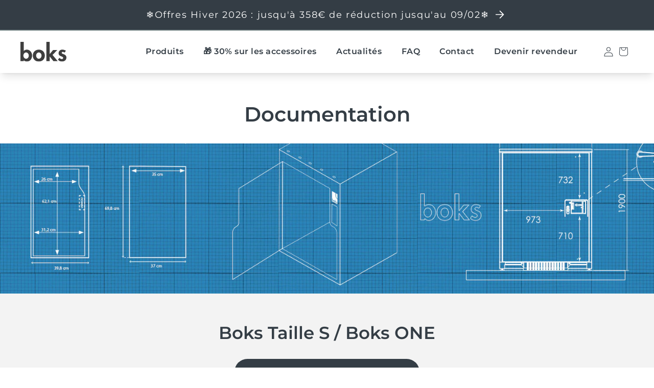

--- FILE ---
content_type: text/html; charset=utf-8
request_url: https://www.boks.app/?view=cart
body_size: 385
content:

<template data-options>{ "item_count": 0, "cart_total": 0 }</template>


  <div class="drawer__inner-empty">
    <div class="cart-drawer__warnings center">
      <div class="cart-drawer__empty-content">
        <h2 class="cart__empty-text">Votre panier est vide</h2>
        <button
          class="drawer__close absolute top-3 right-3"
          type="button"
          @click="$store.theme.showCartDrawer=false"
          aria-label="Fermer"
        >
          <svg
      class="icon icon-close p-2.5"
      width="40"
      height="40"
      xmlns="http://www.w3.org/2000/svg"
      aria-hidden="true"
      focusable="false"
      fill="none"
      viewBox="0 0 18 17"
    >
      <path d="M.865 15.978a.5.5 0 00.707.707l7.433-7.431 7.579 7.282a.501.501 0 00.846-.37.5.5 0 00-.153-.351L9.712 8.546l7.417-7.416a.5.5 0 10-.707-.708L8.991 7.853 1.413.573a.5.5 0 10-.693.72l7.563 7.268-7.418 7.417z" fill="currentColor">
    </svg>
        </button>
        <a href="/collections/all" class="button">
          Continuer les achats
        </a><p class="cart__login-title h3">Vous possédez un compte ?</p>
          <p class="cart__login-paragraph">
            <a href="https://shopify.com/60492349572/account?locale=fr&region_country=FR" class="link underlined-link">Connectez-vous</a> pour payer plus vite.
          </p></div>
    </div></div>




--- FILE ---
content_type: text/html; charset=utf-8
request_url: https://www.boks.app/?view=cart-page
body_size: -346
content:

<template data-options>
  { "item_count": 0, "cart_total": 0
  }
</template>


  <div class="drawer__inner-empty">
    <div class="cart-drawer__warnings center">
      <div class="cart-drawer__empty-content">
        <h2 class="cart__empty-text">Votre panier est vide</h2>
        <button
          class="drawer__close absolute top-3 right-3"
          type="button"
          @click="$store.theme.showCartPage=false"
          aria-label="Fermer"
        >
          <svg
      class="icon icon-close p-2.5"
      width="40"
      height="40"
      xmlns="http://www.w3.org/2000/svg"
      aria-hidden="true"
      focusable="false"
      fill="none"
      viewBox="0 0 18 17"
    >
      <path d="M.865 15.978a.5.5 0 00.707.707l7.433-7.431 7.579 7.282a.501.501 0 00.846-.37.5.5 0 00-.153-.351L9.712 8.546l7.417-7.416a.5.5 0 10-.707-.708L8.991 7.853 1.413.573a.5.5 0 10-.693.72l7.563 7.268-7.418 7.417z" fill="currentColor">
    </svg>
        </button>
        <a href="/collections/all" class="button">
          Continuer les achats
        </a><p class="cart__login-title h3">Vous possédez un compte ?</p>
          <p class="cart__login-paragraph">
            <a href="https://shopify.com/60492349572/account?locale=fr&region_country=FR" class="link underlined-link">Connectez-vous</a> pour payer plus vite.
          </p></div>
    </div></div>




--- FILE ---
content_type: text/javascript
request_url: https://www.boks.app/cdn/shop/t/21/assets/theme.min.js?v=17753344561396742691705919645
body_size: 49378
content:
/*! For license information please see theme.min.js.LICENSE.txt */
(()=>{var e,t={162:(e,t,n)=>{"use strict";var r,i,o,a,s=!1,u=!1,l=[];function c(e){!function(e){l.includes(e)||l.push(e);u||s||(s=!0,queueMicrotask(d))}(e)}function f(e){let t=l.indexOf(e);-1!==t&&l.splice(t,1)}function d(){s=!1,u=!0;for(let e=0;e<l.length;e++)l[e]();l.length=0,u=!1}var p=!0;function _(e){i=e}var E=[],h=[],v=[];function m(e,t){"function"==typeof t?(e._x_cleanups||(e._x_cleanups=[]),e._x_cleanups.push(t)):(t=e,h.push(t))}function g(e,t){e._x_attributeCleanups&&Object.entries(e._x_attributeCleanups).forEach((([n,r])=>{(void 0===t||t.includes(n))&&(r.forEach((e=>e())),delete e._x_attributeCleanups[n])}))}var T=new MutationObserver(w),I=!1;function y(){T.observe(document,{subtree:!0,childList:!0,attributes:!0,attributeOldValue:!0}),I=!0}function O(){(R=R.concat(T.takeRecords())).length&&!S&&(S=!0,queueMicrotask((()=>{w(R),R.length=0,S=!1}))),T.disconnect(),I=!1}var R=[],S=!1;function b(e){if(!I)return e();O();let t=e();return y(),t}var D=!1,A=[];function w(e){if(D)return void(A=A.concat(e));let t=[],n=[],r=new Map,i=new Map;for(let o=0;o<e.length;o++)if(!e[o].target._x_ignoreMutationObserver&&("childList"===e[o].type&&(e[o].addedNodes.forEach((e=>1===e.nodeType&&t.push(e))),e[o].removedNodes.forEach((e=>1===e.nodeType&&n.push(e)))),"attributes"===e[o].type)){let t=e[o].target,n=e[o].attributeName,a=e[o].oldValue,s=()=>{r.has(t)||r.set(t,[]),r.get(t).push({name:n,value:t.getAttribute(n)})},u=()=>{i.has(t)||i.set(t,[]),i.get(t).push(n)};t.hasAttribute(n)&&null===a?s():t.hasAttribute(n)?(u(),s()):u()}i.forEach(((e,t)=>{g(t,e)})),r.forEach(((e,t)=>{E.forEach((n=>n(t,e)))}));for(let e of n)if(!t.includes(e)&&(h.forEach((t=>t(e))),e._x_cleanups))for(;e._x_cleanups.length;)e._x_cleanups.pop()();t.forEach((e=>{e._x_ignoreSelf=!0,e._x_ignore=!0}));for(let e of t)n.includes(e)||e.isConnected&&(delete e._x_ignoreSelf,delete e._x_ignore,v.forEach((t=>t(e))),e._x_ignore=!0,e._x_ignoreSelf=!0);t.forEach((e=>{delete e._x_ignoreSelf,delete e._x_ignore})),t=null,n=null,r=null,i=null}function L(e){return x(C(e))}function P(e,t,n){return e._x_dataStack=[t,...C(n||e)],()=>{e._x_dataStack=e._x_dataStack.filter((e=>e!==t))}}function M(e,t){let n=e._x_dataStack[0];Object.entries(t).forEach((([e,t])=>{n[e]=t}))}function C(e){return e._x_dataStack?e._x_dataStack:"function"==typeof ShadowRoot&&e instanceof ShadowRoot?C(e.host):e.parentNode?C(e.parentNode):[]}function x(e){let t=new Proxy({},{ownKeys:()=>Array.from(new Set(e.flatMap((e=>Object.keys(e))))),has:(t,n)=>e.some((e=>e.hasOwnProperty(n))),get:(n,r)=>(e.find((e=>{if(e.hasOwnProperty(r)){let n=Object.getOwnPropertyDescriptor(e,r);if(n.get&&n.get._x_alreadyBound||n.set&&n.set._x_alreadyBound)return!0;if((n.get||n.set)&&n.enumerable){let i=n.get,o=n.set,a=n;i=i&&i.bind(t),o=o&&o.bind(t),i&&(i._x_alreadyBound=!0),o&&(o._x_alreadyBound=!0),Object.defineProperty(e,r,{...a,get:i,set:o})}return!0}return!1}))||{})[r],set:(t,n,r)=>{let i=e.find((e=>e.hasOwnProperty(n)));return i?i[n]=r:e[e.length-1][n]=r,!0}});return t}function N(e){let t=(n,r="")=>{Object.entries(Object.getOwnPropertyDescriptors(n)).forEach((([i,{value:o,enumerable:a}])=>{if(!1===a||void 0===o)return;let s=""===r?i:`${r}.${i}`;var u;"object"==typeof o&&null!==o&&o._x_interceptor?n[i]=o.initialize(e,s,i):"object"!=typeof(u=o)||Array.isArray(u)||null===u||o===n||o instanceof Element||t(o,s)}))};return t(e)}function G(e,t=(()=>{})){let n={initialValue:void 0,_x_interceptor:!0,initialize(t,n,r){return e(this.initialValue,(()=>function(e,t){return t.split(".").reduce(((e,t)=>e[t]),e)}(t,n)),(e=>U(t,n,e)),n,r)}};return t(n),e=>{if("object"==typeof e&&null!==e&&e._x_interceptor){let t=n.initialize.bind(n);n.initialize=(r,i,o)=>{let a=e.initialize(r,i,o);return n.initialValue=a,t(r,i,o)}}else n.initialValue=e;return n}}function U(e,t,n){if("string"==typeof t&&(t=t.split(".")),1!==t.length){if(0===t.length)throw error;return e[t[0]]||(e[t[0]]={}),U(e[t[0]],t.slice(1),n)}e[t[0]]=n}var B={};function q(e,t){B[e]=t}function F(e,t){return Object.entries(B).forEach((([n,r])=>{Object.defineProperty(e,`$${n}`,{get(){let[e,n]=oe(t);return e={interceptor:G,...e},m(t,n),r(t,e)},enumerable:!1})})),e}function k(e,t,n,...r){try{return n(...r)}catch(n){V(n,e,t)}}function V(e,t,n=undefined){Object.assign(e,{el:t,expression:n}),setTimeout((()=>{throw e}),0)}var j=!0;function Y(e,t,n={}){let r;return H(e,t)((e=>r=e),n),r}function H(...e){return W(...e)}var W=z;function z(e,t){let n={};F(n,e);let r=[n,...C(e)];if("function"==typeof t)return function(e,t){return(n=(()=>{}),{scope:r={},params:i=[]}={})=>{$(n,t.apply(x([r,...e]),i))}}(r,t);let i=function(e,t,n){let r=function(e,t){if(X[e])return X[e];let n=Object.getPrototypeOf((async function(){})).constructor,r=/^[\n\s]*if.*\(.*\)/.test(e)||/^(let|const)\s/.test(e)?`(async()=>{ ${e} })()`:e;const i=()=>{try{return new n(["__self","scope"],`with (scope) { __self.result = ${r} }; __self.finished = true; return __self.result;`)}catch(n){return V(n,t,e),Promise.resolve()}};let o=i();return X[e]=o,o}(t,n);return(i=(()=>{}),{scope:o={},params:a=[]}={})=>{r.result=void 0,r.finished=!1;let s=x([o,...e]);if("function"==typeof r){let e=r(r,s).catch((e=>V(e,n,t)));r.finished?($(i,r.result,s,a,n),r.result=void 0):e.then((e=>{$(i,e,s,a,n)})).catch((e=>V(e,n,t))).finally((()=>r.result=void 0))}}}(r,t,e);return k.bind(null,e,t,i)}var X={};function $(e,t,n,r,i){if(j&&"function"==typeof t){let o=t.apply(n,r);o instanceof Promise?o.then((t=>$(e,t,n,r))).catch((e=>V(e,i,t))):e(o)}else"object"==typeof t&&t instanceof Promise?t.then((t=>e(t))):e(t)}var Q="x-";function K(e=""){return Q+e}var Z={};function J(e,t){return Z[e]=t,{before(t){if(!Z[t])return;const n=pe.indexOf(t)??pe.indexOf("DEFAULT");n>=0&&pe.splice(n,0,e)}}}function ee(e,t,n){if(t=Array.from(t),e._x_virtualDirectives){let n=Object.entries(e._x_virtualDirectives).map((([e,t])=>({name:e,value:t}))),r=te(n);n=n.map((e=>r.find((t=>t.name===e.name))?{name:`x-bind:${e.name}`,value:`"${e.value}"`}:e)),t=t.concat(n)}let r={},i=t.map(se(((e,t)=>r[e]=t))).filter(ce).map(function(e,t){return({name:n,value:r})=>{let i=n.match(fe()),o=n.match(/:([a-zA-Z0-9\-:]+)/),a=n.match(/\.[^.\]]+(?=[^\]]*$)/g)||[],s=t||e[n]||n;return{type:i?i[1]:null,value:o?o[1]:null,modifiers:a.map((e=>e.replace(".",""))),expression:r,original:s}}}(r,n)).sort(_e);return i.map((t=>function(e,t){let n=()=>{},r=Z[t.type]||n,[i,o]=oe(e);!function(e,t,n){e._x_attributeCleanups||(e._x_attributeCleanups={}),e._x_attributeCleanups[t]||(e._x_attributeCleanups[t]=[]),e._x_attributeCleanups[t].push(n)}(e,t.original,o);let a=()=>{e._x_ignore||e._x_ignoreSelf||(r.inline&&r.inline(e,t,i),r=r.bind(r,e,t,i),ne?re.get(ie).push(r):r())};return a.runCleanups=o,a}(e,t)))}function te(e){return Array.from(e).map(se()).filter((e=>!ce(e)))}var ne=!1,re=new Map,ie=Symbol();function oe(e){let t=[],[n,r]=function(e){let t=()=>{};return[n=>{let r=i(n);return e._x_effects||(e._x_effects=new Set,e._x_runEffects=()=>{e._x_effects.forEach((e=>e()))}),e._x_effects.add(r),t=()=>{void 0!==r&&(e._x_effects.delete(r),o(r))},r},()=>{t()}]}(e);t.push(r);return[{Alpine:Ze,effect:n,cleanup:e=>t.push(e),evaluateLater:H.bind(H,e),evaluate:Y.bind(Y,e)},()=>t.forEach((e=>e()))]}var ae=(e,t)=>({name:n,value:r})=>(n.startsWith(e)&&(n=n.replace(e,t)),{name:n,value:r});function se(e=(()=>{})){return({name:t,value:n})=>{let{name:r,value:i}=ue.reduce(((e,t)=>t(e)),{name:t,value:n});return r!==t&&e(r,t),{name:r,value:i}}}var ue=[];function le(e){ue.push(e)}function ce({name:e}){return fe().test(e)}var fe=()=>new RegExp(`^${Q}([^:^.]+)\\b`);var de="DEFAULT",pe=["ignore","ref","data","id","radio","tabs","switch","disclosure","menu","listbox","combobox","bind","init","for","mask","model","modelable","transition","show","if",de,"teleport"];function _e(e,t){let n=-1===pe.indexOf(e.type)?de:e.type,r=-1===pe.indexOf(t.type)?de:t.type;return pe.indexOf(n)-pe.indexOf(r)}function Ee(e,t,n={}){e.dispatchEvent(new CustomEvent(t,{detail:n,bubbles:!0,composed:!0,cancelable:!0}))}function he(e,t){if("function"==typeof ShadowRoot&&e instanceof ShadowRoot)return void Array.from(e.children).forEach((e=>he(e,t)));let n=!1;if(t(e,(()=>n=!0)),n)return;let r=e.firstElementChild;for(;r;)he(r,t),r=r.nextElementSibling}var ve=[],me=[];function ge(){return ve.map((e=>e()))}function Te(){return ve.concat(me).map((e=>e()))}function Ie(e){ve.push(e)}function ye(e){me.push(e)}function Oe(e,t=!1){return Re(e,(e=>{if((t?Te():ge()).some((t=>e.matches(t))))return!0}))}function Re(e,t){if(e){if(t(e))return e;if(e._x_teleportBack&&(e=e._x_teleportBack),e.parentElement)return Re(e.parentElement,t)}}var Se=[];function be(e,t=he,n=(()=>{})){!function(e){ne=!0;let t=Symbol();ie=t,re.set(t,[]);let n=()=>{for(;re.get(t).length;)re.get(t).shift()();re.delete(t)};e(n),ne=!1,n()}((()=>{t(e,((e,t)=>{n(e,t),Se.forEach((n=>n(e,t))),ee(e,e.attributes).forEach((e=>e())),e._x_ignore&&t()}))}))}function De(e){he(e,(e=>g(e)))}var Ae=[],we=!1;function Le(e=(()=>{})){return queueMicrotask((()=>{we||setTimeout((()=>{Pe()}))})),new Promise((t=>{Ae.push((()=>{e(),t()}))}))}function Pe(){for(we=!1;Ae.length;)Ae.shift()()}function Me(e,t){return Array.isArray(t)?Ce(e,t.join(" ")):"object"==typeof t&&null!==t?function(e,t){let n=e=>e.split(" ").filter(Boolean),r=Object.entries(t).flatMap((([e,t])=>!!t&&n(e))).filter(Boolean),i=Object.entries(t).flatMap((([e,t])=>!t&&n(e))).filter(Boolean),o=[],a=[];return i.forEach((t=>{e.classList.contains(t)&&(e.classList.remove(t),a.push(t))})),r.forEach((t=>{e.classList.contains(t)||(e.classList.add(t),o.push(t))})),()=>{a.forEach((t=>e.classList.add(t))),o.forEach((t=>e.classList.remove(t)))}}(e,t):"function"==typeof t?Me(e,t()):Ce(e,t)}function Ce(e,t){return t=!0===t?t="":t||"",n=t.split(" ").filter((t=>!e.classList.contains(t))).filter(Boolean),e.classList.add(...n),()=>{e.classList.remove(...n)};var n}function xe(e,t){return"object"==typeof t&&null!==t?function(e,t){let n={};return Object.entries(t).forEach((([t,r])=>{n[t]=e.style[t],t.startsWith("--")||(t=t.replace(/([a-z])([A-Z])/g,"$1-$2").toLowerCase()),e.style.setProperty(t,r)})),setTimeout((()=>{0===e.style.length&&e.removeAttribute("style")})),()=>{xe(e,n)}}(e,t):function(e,t){let n=e.getAttribute("style",t);return e.setAttribute("style",t),()=>{e.setAttribute("style",n||"")}}(e,t)}function Ne(e,t=(()=>{})){let n=!1;return function(){n?t.apply(this,arguments):(n=!0,e.apply(this,arguments))}}function Ge(e,t,n={}){e._x_transition||(e._x_transition={enter:{during:n,start:n,end:n},leave:{during:n,start:n,end:n},in(n=(()=>{}),r=(()=>{})){Be(e,t,{during:this.enter.during,start:this.enter.start,end:this.enter.end},n,r)},out(n=(()=>{}),r=(()=>{})){Be(e,t,{during:this.leave.during,start:this.leave.start,end:this.leave.end},n,r)}})}function Ue(e){let t=e.parentNode;if(t)return t._x_hidePromise?t:Ue(t)}function Be(e,t,{during:n,start:r,end:i}={},o=(()=>{}),a=(()=>{})){if(e._x_transitioning&&e._x_transitioning.cancel(),0===Object.keys(n).length&&0===Object.keys(r).length&&0===Object.keys(i).length)return o(),void a();let s,u,l;!function(e,t){let n,r,i,o=Ne((()=>{b((()=>{n=!0,r||t.before(),i||(t.end(),Pe()),t.after(),e.isConnected&&t.cleanup(),delete e._x_transitioning}))}));e._x_transitioning={beforeCancels:[],beforeCancel(e){this.beforeCancels.push(e)},cancel:Ne((function(){for(;this.beforeCancels.length;)this.beforeCancels.shift()();o()})),finish:o},b((()=>{t.start(),t.during()})),we=!0,requestAnimationFrame((()=>{if(n)return;let o=1e3*Number(getComputedStyle(e).transitionDuration.replace(/,.*/,"").replace("s","")),a=1e3*Number(getComputedStyle(e).transitionDelay.replace(/,.*/,"").replace("s",""));0===o&&(o=1e3*Number(getComputedStyle(e).animationDuration.replace("s",""))),b((()=>{t.before()})),r=!0,requestAnimationFrame((()=>{n||(b((()=>{t.end()})),Pe(),setTimeout(e._x_transitioning.finish,o+a),i=!0)}))}))}(e,{start(){s=t(e,r)},during(){u=t(e,n)},before:o,end(){s(),l=t(e,i)},after:a,cleanup(){u(),l()}})}function qe(e,t,n){if(-1===e.indexOf(t))return n;const r=e[e.indexOf(t)+1];if(!r)return n;if("scale"===t&&isNaN(r))return n;if("duration"===t){let e=r.match(/([0-9]+)ms/);if(e)return e[1]}return"origin"===t&&["top","right","left","center","bottom"].includes(e[e.indexOf(t)+2])?[r,e[e.indexOf(t)+2]].join(" "):r}J("transition",((e,{value:t,modifiers:n,expression:r},{evaluate:i})=>{"function"==typeof r&&(r=i(r)),r?function(e,t,n){Ge(e,Me,"");let r={enter:t=>{e._x_transition.enter.during=t},"enter-start":t=>{e._x_transition.enter.start=t},"enter-end":t=>{e._x_transition.enter.end=t},leave:t=>{e._x_transition.leave.during=t},"leave-start":t=>{e._x_transition.leave.start=t},"leave-end":t=>{e._x_transition.leave.end=t}};r[n](t)}(e,r,t):function(e,t,n){Ge(e,xe);let r=!t.includes("in")&&!t.includes("out")&&!n,i=r||t.includes("in")||["enter"].includes(n),o=r||t.includes("out")||["leave"].includes(n);t.includes("in")&&!r&&(t=t.filter(((e,n)=>n<t.indexOf("out"))));t.includes("out")&&!r&&(t=t.filter(((e,n)=>n>t.indexOf("out"))));let a=!t.includes("opacity")&&!t.includes("scale"),s=a||t.includes("opacity"),u=a||t.includes("scale"),l=s?0:1,c=u?qe(t,"scale",95)/100:1,f=qe(t,"delay",0),d=qe(t,"origin","center"),p="opacity, transform",_=qe(t,"duration",150)/1e3,E=qe(t,"duration",75)/1e3,h="cubic-bezier(0.4, 0.0, 0.2, 1)";i&&(e._x_transition.enter.during={transformOrigin:d,transitionDelay:f,transitionProperty:p,transitionDuration:`${_}s`,transitionTimingFunction:h},e._x_transition.enter.start={opacity:l,transform:`scale(${c})`},e._x_transition.enter.end={opacity:1,transform:"scale(1)"});o&&(e._x_transition.leave.during={transformOrigin:d,transitionDelay:f,transitionProperty:p,transitionDuration:`${E}s`,transitionTimingFunction:h},e._x_transition.leave.start={opacity:1,transform:"scale(1)"},e._x_transition.leave.end={opacity:l,transform:`scale(${c})`})}(e,n,t)})),window.Element.prototype._x_toggleAndCascadeWithTransitions=function(e,t,n,r){const i="visible"===document.visibilityState?requestAnimationFrame:setTimeout;let o=()=>i(n);t?e._x_transition&&(e._x_transition.enter||e._x_transition.leave)?e._x_transition.enter&&(Object.entries(e._x_transition.enter.during).length||Object.entries(e._x_transition.enter.start).length||Object.entries(e._x_transition.enter.end).length)?e._x_transition.in(n):o():e._x_transition?e._x_transition.in(n):o():(e._x_hidePromise=e._x_transition?new Promise(((t,n)=>{e._x_transition.out((()=>{}),(()=>t(r))),e._x_transitioning.beforeCancel((()=>n({isFromCancelledTransition:!0})))})):Promise.resolve(r),queueMicrotask((()=>{let t=Ue(e);t?(t._x_hideChildren||(t._x_hideChildren=[]),t._x_hideChildren.push(e)):i((()=>{let t=e=>{let n=Promise.all([e._x_hidePromise,...(e._x_hideChildren||[]).map(t)]).then((([e])=>e()));return delete e._x_hidePromise,delete e._x_hideChildren,n};t(e).catch((e=>{if(!e.isFromCancelledTransition)throw e}))}))})))};var Fe=!1;function ke(e,t=(()=>{})){return(...n)=>Fe?t(...n):e(...n)}function Ve(e,t,n,i=[]){switch(e._x_bindings||(e._x_bindings=r({})),e._x_bindings[t]=n,t=i.includes("camel")?t.toLowerCase().replace(/-(\w)/g,((e,t)=>t.toUpperCase())):t){case"value":!function(e,t){if("radio"===e.type)void 0===e.attributes.value&&(e.value=t),window.fromModel&&(e.checked=je(e.value,t));else if("checkbox"===e.type)Number.isInteger(t)?e.value=t:Number.isInteger(t)||Array.isArray(t)||"boolean"==typeof t||[null,void 0].includes(t)?Array.isArray(t)?e.checked=t.some((t=>je(t,e.value))):e.checked=!!t:e.value=String(t);else if("SELECT"===e.tagName)!function(e,t){const n=[].concat(t).map((e=>e+""));Array.from(e.options).forEach((e=>{e.selected=n.includes(e.value)}))}(e,t);else{if(e.value===t)return;e.value=t}}(e,n);break;case"style":!function(e,t){e._x_undoAddedStyles&&e._x_undoAddedStyles();e._x_undoAddedStyles=xe(e,t)}(e,n);break;case"class":!function(e,t){e._x_undoAddedClasses&&e._x_undoAddedClasses();e._x_undoAddedClasses=Me(e,t)}(e,n);break;default:!function(e,t,n){[null,void 0,!1].includes(n)&&function(e){return!["aria-pressed","aria-checked","aria-expanded","aria-selected"].includes(e)}(t)?e.removeAttribute(t):(Ye(t)&&(n=t),function(e,t,n){e.getAttribute(t)!=n&&e.setAttribute(t,n)}(e,t,n))}(e,t,n)}}function je(e,t){return e==t}function Ye(e){return["disabled","checked","required","readonly","hidden","open","selected","autofocus","itemscope","multiple","novalidate","allowfullscreen","allowpaymentrequest","formnovalidate","autoplay","controls","loop","muted","playsinline","default","ismap","reversed","async","defer","nomodule"].includes(e)}function He(e,t){var n;return function(){var r=this,i=arguments;clearTimeout(n),n=setTimeout((function(){n=null,e.apply(r,i)}),t)}}function We(e,t){let n;return function(){let r=this,i=arguments;n||(e.apply(r,i),n=!0,setTimeout((()=>n=!1),t))}}var ze={},Xe=!1;var $e={};function Qe(e,t,n){let r=[];for(;r.length;)r.pop()();let i=Object.entries(t).map((([e,t])=>({name:e,value:t}))),o=te(i);i=i.map((e=>o.find((t=>t.name===e.name))?{name:`x-bind:${e.name}`,value:`"${e.value}"`}:e)),ee(e,i,n).map((e=>{r.push(e.runCleanups),e()}))}var Ke={};var Ze={get reactive(){return r},get release(){return o},get effect(){return i},get raw(){return a},version:"3.11.1",flushAndStopDeferringMutations:function(){D=!1,w(A),A=[]},dontAutoEvaluateFunctions:function(e){let t=j;j=!1,e(),j=t},disableEffectScheduling:function(e){p=!1,e(),p=!0},startObservingMutations:y,stopObservingMutations:O,setReactivityEngine:function(e){r=e.reactive,o=e.release,i=t=>e.effect(t,{scheduler:e=>{p?c(e):e()}}),a=e.raw},closestDataStack:C,skipDuringClone:ke,onlyDuringClone:function(e){return(...t)=>Fe&&e(...t)},addRootSelector:Ie,addInitSelector:ye,addScopeToNode:P,deferMutations:function(){D=!0},mapAttributes:le,evaluateLater:H,interceptInit:function(e){Se.push(e)},setEvaluator:function(e){W=e},mergeProxies:x,findClosest:Re,closestRoot:Oe,destroyTree:De,interceptor:G,transition:Be,setStyles:xe,mutateDom:b,directive:J,throttle:We,debounce:He,evaluate:Y,initTree:be,nextTick:Le,prefixed:K,prefix:function(e){Q=e},plugin:function(e){e(Ze)},magic:q,store:function(e,t){if(Xe||(ze=r(ze),Xe=!0),void 0===t)return ze[e];ze[e]=t,"object"==typeof t&&null!==t&&t.hasOwnProperty("init")&&"function"==typeof t.init&&ze[e].init(),N(ze[e])},start:function(){var e;document.body,Ee(document,"alpine:init"),Ee(document,"alpine:initializing"),y(),e=e=>be(e,he),v.push(e),m((e=>De(e))),function(e){E.push(e)}(((e,t)=>{ee(e,t).forEach((e=>e()))})),Array.from(document.querySelectorAll(Te())).filter((e=>!Oe(e.parentElement,!0))).forEach((e=>{be(e)})),Ee(document,"alpine:initialized")},clone:function(e,t){t._x_dataStack||(t._x_dataStack=e._x_dataStack),Fe=!0,function(e){let t=i;_(((e,n)=>{let r=t(e);return o(r),()=>{}})),e(),_(t)}((()=>{!function(e){let t=!1;be(e,((e,n)=>{he(e,((e,r)=>{if(t&&function(e){return ge().some((t=>e.matches(t)))}(e))return r();t=!0,n(e,r)}))}))}(t)})),Fe=!1},bound:function(e,t,n){if(e._x_bindings&&void 0!==e._x_bindings[t])return e._x_bindings[t];let r=e.getAttribute(t);return null===r?"function"==typeof n?n():n:""===r||(Ye(t)?!![t,"true"].includes(r):r)},$data:L,walk:he,data:function(e,t){Ke[e]=t},bind:function(e,t){let n="function"!=typeof t?()=>t:t;e instanceof Element?Qe(e,n()):$e[e]=n}};function Je(e,t){const n=Object.create(null),r=e.split(",");for(let e=0;e<r.length;e++)n[r[e]]=!0;return t?e=>!!n[e.toLowerCase()]:e=>!!n[e]}var et,tt=Object.freeze({}),nt=(Object.freeze([]),Object.assign),rt=Object.prototype.hasOwnProperty,it=(e,t)=>rt.call(e,t),ot=Array.isArray,at=e=>"[object Map]"===ct(e),st=e=>"symbol"==typeof e,ut=e=>null!==e&&"object"==typeof e,lt=Object.prototype.toString,ct=e=>lt.call(e),ft=e=>ct(e).slice(8,-1),dt=e=>"string"==typeof e&&"NaN"!==e&&"-"!==e[0]&&""+parseInt(e,10)===e,pt=e=>{const t=Object.create(null);return n=>t[n]||(t[n]=e(n))},_t=/-(\w)/g,Et=(pt((e=>e.replace(_t,((e,t)=>t?t.toUpperCase():"")))),/\B([A-Z])/g),ht=(pt((e=>e.replace(Et,"-$1").toLowerCase())),pt((e=>e.charAt(0).toUpperCase()+e.slice(1)))),vt=(pt((e=>e?`on${ht(e)}`:"")),(e,t)=>e!==t&&(e==e||t==t)),mt=new WeakMap,gt=[],Tt=Symbol("iterate"),It=Symbol("Map key iterate");var yt=0;function Ot(e){const{deps:t}=e;if(t.length){for(let n=0;n<t.length;n++)t[n].delete(e);t.length=0}}var Rt=!0,St=[];function bt(){const e=St.pop();Rt=void 0===e||e}function Dt(e,t,n){if(!Rt||void 0===et)return;let r=mt.get(e);r||mt.set(e,r=new Map);let i=r.get(n);i||r.set(n,i=new Set),i.has(et)||(i.add(et),et.deps.push(i),et.options.onTrack&&et.options.onTrack({effect:et,target:e,type:t,key:n}))}function At(e,t,n,r,i,o){const a=mt.get(e);if(!a)return;const s=new Set,u=e=>{e&&e.forEach((e=>{(e!==et||e.allowRecurse)&&s.add(e)}))};if("clear"===t)a.forEach(u);else if("length"===n&&ot(e))a.forEach(((e,t)=>{("length"===t||t>=r)&&u(e)}));else switch(void 0!==n&&u(a.get(n)),t){case"add":ot(e)?dt(n)&&u(a.get("length")):(u(a.get(Tt)),at(e)&&u(a.get(It)));break;case"delete":ot(e)||(u(a.get(Tt)),at(e)&&u(a.get(It)));break;case"set":at(e)&&u(a.get(Tt))}s.forEach((a=>{a.options.onTrigger&&a.options.onTrigger({effect:a,target:e,key:n,type:t,newValue:r,oldValue:i,oldTarget:o}),a.options.scheduler?a.options.scheduler(a):a()}))}var wt=Je("__proto__,__v_isRef,__isVue"),Lt=new Set(Object.getOwnPropertyNames(Symbol).map((e=>Symbol[e])).filter(st)),Pt=Gt(),Mt=Gt(!1,!0),Ct=Gt(!0),xt=Gt(!0,!0),Nt={};function Gt(e=!1,t=!1){return function(n,r,i){if("__v_isReactive"===r)return!e;if("__v_isReadonly"===r)return e;if("__v_raw"===r&&i===(e?t?dn:fn:t?cn:ln).get(n))return n;const o=ot(n);if(!e&&o&&it(Nt,r))return Reflect.get(Nt,r,i);const a=Reflect.get(n,r,i);if(st(r)?Lt.has(r):wt(r))return a;if(e||Dt(n,"get",r),t)return a;if(vn(a)){return!o||!dt(r)?a.value:a}return ut(a)?e?_n(a):pn(a):a}}function Ut(e=!1){return function(t,n,r,i){let o=t[n];if(!e&&(r=hn(r),o=hn(o),!ot(t)&&vn(o)&&!vn(r)))return o.value=r,!0;const a=ot(t)&&dt(n)?Number(n)<t.length:it(t,n),s=Reflect.set(t,n,r,i);return t===hn(i)&&(a?vt(r,o)&&At(t,"set",n,r,o):At(t,"add",n,r)),s}}["includes","indexOf","lastIndexOf"].forEach((e=>{const t=Array.prototype[e];Nt[e]=function(...e){const n=hn(this);for(let e=0,t=this.length;e<t;e++)Dt(n,"get",e+"");const r=t.apply(n,e);return-1===r||!1===r?t.apply(n,e.map(hn)):r}})),["push","pop","shift","unshift","splice"].forEach((e=>{const t=Array.prototype[e];Nt[e]=function(...e){St.push(Rt),Rt=!1;const n=t.apply(this,e);return bt(),n}}));var Bt={get:Pt,set:Ut(),deleteProperty:function(e,t){const n=it(e,t),r=e[t],i=Reflect.deleteProperty(e,t);return i&&n&&At(e,"delete",t,void 0,r),i},has:function(e,t){const n=Reflect.has(e,t);return st(t)&&Lt.has(t)||Dt(e,"has",t),n},ownKeys:function(e){return Dt(e,"iterate",ot(e)?"length":Tt),Reflect.ownKeys(e)}},qt={get:Ct,set:(e,t)=>!0,deleteProperty:(e,t)=>!0},Ft=(nt({},Bt,{get:Mt,set:Ut(!0)}),nt({},qt,{get:xt}),e=>ut(e)?pn(e):e),kt=e=>ut(e)?_n(e):e,Vt=e=>e,jt=e=>Reflect.getPrototypeOf(e);function Yt(e,t,n=!1,r=!1){const i=hn(e=e.__v_raw),o=hn(t);t!==o&&!n&&Dt(i,"get",t),!n&&Dt(i,"get",o);const{has:a}=jt(i),s=r?Vt:n?kt:Ft;return a.call(i,t)?s(e.get(t)):a.call(i,o)?s(e.get(o)):void(e!==i&&e.get(t))}function Ht(e,t=!1){const n=this.__v_raw,r=hn(n),i=hn(e);return e!==i&&!t&&Dt(r,"has",e),!t&&Dt(r,"has",i),e===i?n.has(e):n.has(e)||n.has(i)}function Wt(e,t=!1){return e=e.__v_raw,!t&&Dt(hn(e),"iterate",Tt),Reflect.get(e,"size",e)}function zt(e){e=hn(e);const t=hn(this);return jt(t).has.call(t,e)||(t.add(e),At(t,"add",e,e)),this}function Xt(e,t){t=hn(t);const n=hn(this),{has:r,get:i}=jt(n);let o=r.call(n,e);o?un(n,r,e):(e=hn(e),o=r.call(n,e));const a=i.call(n,e);return n.set(e,t),o?vt(t,a)&&At(n,"set",e,t,a):At(n,"add",e,t),this}function $t(e){const t=hn(this),{has:n,get:r}=jt(t);let i=n.call(t,e);i?un(t,n,e):(e=hn(e),i=n.call(t,e));const o=r?r.call(t,e):void 0,a=t.delete(e);return i&&At(t,"delete",e,void 0,o),a}function Qt(){const e=hn(this),t=0!==e.size,n=at(e)?new Map(e):new Set(e),r=e.clear();return t&&At(e,"clear",void 0,void 0,n),r}function Kt(e,t){return function(n,r){const i=this,o=i.__v_raw,a=hn(o),s=t?Vt:e?kt:Ft;return!e&&Dt(a,"iterate",Tt),o.forEach(((e,t)=>n.call(r,s(e),s(t),i)))}}function Zt(e,t,n){return function(...r){const i=this.__v_raw,o=hn(i),a=at(o),s="entries"===e||e===Symbol.iterator&&a,u="keys"===e&&a,l=i[e](...r),c=n?Vt:t?kt:Ft;return!t&&Dt(o,"iterate",u?It:Tt),{next(){const{value:e,done:t}=l.next();return t?{value:e,done:t}:{value:s?[c(e[0]),c(e[1])]:c(e),done:t}},[Symbol.iterator](){return this}}}}function Jt(e){return function(...t){t[0]&&t[0];return"delete"!==e&&this}}var en={get(e){return Yt(this,e)},get size(){return Wt(this)},has:Ht,add:zt,set:Xt,delete:$t,clear:Qt,forEach:Kt(!1,!1)},tn={get(e){return Yt(this,e,!1,!0)},get size(){return Wt(this)},has:Ht,add:zt,set:Xt,delete:$t,clear:Qt,forEach:Kt(!1,!0)},nn={get(e){return Yt(this,e,!0)},get size(){return Wt(this,!0)},has(e){return Ht.call(this,e,!0)},add:Jt("add"),set:Jt("set"),delete:Jt("delete"),clear:Jt("clear"),forEach:Kt(!0,!1)},rn={get(e){return Yt(this,e,!0,!0)},get size(){return Wt(this,!0)},has(e){return Ht.call(this,e,!0)},add:Jt("add"),set:Jt("set"),delete:Jt("delete"),clear:Jt("clear"),forEach:Kt(!0,!0)};function on(e,t){const n=t?e?rn:tn:e?nn:en;return(t,r,i)=>"__v_isReactive"===r?!e:"__v_isReadonly"===r?e:"__v_raw"===r?t:Reflect.get(it(n,r)&&r in t?n:t,r,i)}["keys","values","entries",Symbol.iterator].forEach((e=>{en[e]=Zt(e,!1,!1),nn[e]=Zt(e,!0,!1),tn[e]=Zt(e,!1,!0),rn[e]=Zt(e,!0,!0)}));var an={get:on(!1,!1)},sn=(on(!1,!0),{get:on(!0,!1)});on(!0,!0);function un(e,t,n){const r=hn(n);if(r!==n&&t.call(e,r)){ft(e)}}var ln=new WeakMap,cn=new WeakMap,fn=new WeakMap,dn=new WeakMap;function pn(e){return e&&e.__v_isReadonly?e:En(e,!1,Bt,an,ln)}function _n(e){return En(e,!0,qt,sn,fn)}function En(e,t,n,r,i){if(!ut(e))return e;if(e.__v_raw&&(!t||!e.__v_isReactive))return e;const o=i.get(e);if(o)return o;const a=(s=e).__v_skip||!Object.isExtensible(s)?0:function(e){switch(e){case"Object":case"Array":return 1;case"Map":case"Set":case"WeakMap":case"WeakSet":return 2;default:return 0}}(ft(s));var s;if(0===a)return e;const u=new Proxy(e,2===a?r:n);return i.set(e,u),u}function hn(e){return e&&hn(e.__v_raw)||e}function vn(e){return Boolean(e&&!0===e.__v_isRef)}q("nextTick",(()=>Le)),q("dispatch",(e=>Ee.bind(Ee,e))),q("watch",((e,{evaluateLater:t,effect:n})=>(r,i)=>{let o,a=t(r),s=!0,u=n((()=>a((e=>{JSON.stringify(e),s?o=e:queueMicrotask((()=>{i(e,o),o=e})),s=!1}))));e._x_effects.delete(u)})),q("store",(function(){return ze})),q("data",(e=>L(e))),q("root",(e=>Oe(e))),q("refs",(e=>(e._x_refs_proxy||(e._x_refs_proxy=x(function(e){let t=[],n=e;for(;n;)n._x_refs&&t.push(n._x_refs),n=n.parentNode;return t}(e))),e._x_refs_proxy)));var mn={};function gn(e){return mn[e]||(mn[e]=0),++mn[e]}function Tn(e,t,n){q(t,(e=>{directiveName}))}q("id",(e=>(t,n=null)=>{let r=function(e,t){return Re(e,(e=>{if(e._x_ids&&e._x_ids[t])return!0}))}(e,t),i=r?r._x_ids[t]:gn(t);return n?`${t}-${i}-${n}`:`${t}-${i}`})),q("el",(e=>e)),Tn("Focus","focus","focus"),Tn("Persist","persist","persist"),J("modelable",((e,{expression:t},{effect:n,evaluateLater:r,cleanup:a})=>{let s=r(t),u=()=>{let e;return s((t=>e=t)),e},l=r(`${t} = __placeholder`),c=e=>l((()=>{}),{scope:{__placeholder:e}}),f=u();c(f),queueMicrotask((()=>{if(!e._x_model)return;e._x_removeModelListeners.default();let t=e._x_model.get,n=e._x_model.set,r=function({get:e,set:t},{get:n,set:r}){let a,s,u,l,c=!0,f=i((()=>{let i,o;c?(i=e(),r(i),o=n(),c=!1):(i=e(),o=n(),u=JSON.stringify(i),l=JSON.stringify(o),u!==a?(o=n(),r(i),o=i):(t(o),i=o)),a=JSON.stringify(i),s=JSON.stringify(o)}));return()=>{o(f)}}({get:()=>t(),set(e){n(e)}},{get:()=>u(),set(e){c(e)}});a(r)}))}));var In=document.createElement("div");J("teleport",((e,{modifiers:t,expression:n},{cleanup:r})=>{e.tagName.toLowerCase();let i=ke((()=>document.querySelector(n)),(()=>In))(),o=e.content.cloneNode(!0).firstElementChild;e._x_teleport=o,o._x_teleportBack=e,e._x_forwardEvents&&e._x_forwardEvents.forEach((t=>{o.addEventListener(t,(t=>{t.stopPropagation(),e.dispatchEvent(new t.constructor(t.type,t))}))})),P(o,{},e),b((()=>{t.includes("prepend")?i.parentNode.insertBefore(o,i):t.includes("append")?i.parentNode.insertBefore(o,i.nextSibling):i.appendChild(o),be(o),o._x_ignore=!0})),r((()=>o.remove()))}));var yn=()=>{};function On(e,t,n,r){let i=e,o=e=>r(e),a={},s=(e,t)=>n=>t(e,n);if(n.includes("dot")&&(t=t.replace(/-/g,".")),n.includes("camel")&&(t=function(e){return e.toLowerCase().replace(/-(\w)/g,((e,t)=>t.toUpperCase()))}(t)),n.includes("passive")&&(a.passive=!0),n.includes("capture")&&(a.capture=!0),n.includes("window")&&(i=window),n.includes("document")&&(i=document),n.includes("prevent")&&(o=s(o,((e,t)=>{t.preventDefault(),e(t)}))),n.includes("stop")&&(o=s(o,((e,t)=>{t.stopPropagation(),e(t)}))),n.includes("self")&&(o=s(o,((t,n)=>{n.target===e&&t(n)}))),(n.includes("away")||n.includes("outside"))&&(i=document,o=s(o,((t,n)=>{e.contains(n.target)||!1!==n.target.isConnected&&(e.offsetWidth<1&&e.offsetHeight<1||!1!==e._x_isShown&&t(n))}))),n.includes("once")&&(o=s(o,((e,n)=>{e(n),i.removeEventListener(t,o,a)}))),o=s(o,((e,r)=>{(function(e){return["keydown","keyup"].includes(e)})(t)&&function(e,t){let n=t.filter((e=>!["window","document","prevent","stop","once"].includes(e)));if(n.includes("debounce")){let e=n.indexOf("debounce");n.splice(e,Rn((n[e+1]||"invalid-wait").split("ms")[0])?2:1)}if(n.includes("throttle")){let e=n.indexOf("throttle");n.splice(e,Rn((n[e+1]||"invalid-wait").split("ms")[0])?2:1)}if(0===n.length)return!1;if(1===n.length&&Sn(e.key).includes(n[0]))return!1;const r=["ctrl","shift","alt","meta","cmd","super"].filter((e=>n.includes(e)));if(n=n.filter((e=>!r.includes(e))),r.length>0){if(r.filter((t=>("cmd"!==t&&"super"!==t||(t="meta"),e[`${t}Key`]))).length===r.length&&Sn(e.key).includes(n[0]))return!1}return!0}(r,n)||e(r)})),n.includes("debounce")){let e=n[n.indexOf("debounce")+1]||"invalid-wait",t=Rn(e.split("ms")[0])?Number(e.split("ms")[0]):250;o=He(o,t)}if(n.includes("throttle")){let e=n[n.indexOf("throttle")+1]||"invalid-wait",t=Rn(e.split("ms")[0])?Number(e.split("ms")[0]):250;o=We(o,t)}return i.addEventListener(t,o,a),()=>{i.removeEventListener(t,o,a)}}function Rn(e){return!Array.isArray(e)&&!isNaN(e)}function Sn(e){if(!e)return[];var t;e=[" ","_"].includes(t=e)?t:t.replace(/([a-z])([A-Z])/g,"$1-$2").replace(/[_\s]/,"-").toLowerCase();let n={ctrl:"control",slash:"/",space:" ",spacebar:" ",cmd:"meta",esc:"escape",up:"arrow-up",down:"arrow-down",left:"arrow-left",right:"arrow-right",period:".",equal:"=",minus:"-",underscore:"_"};return n[e]=e,Object.keys(n).map((t=>{if(n[t]===e)return t})).filter((e=>e))}function bn(e){let t=e?parseFloat(e):null;return n=t,Array.isArray(n)||isNaN(n)?e:t;var n}function Dn(e){return null!==e&&"object"==typeof e&&"function"==typeof e.get&&"function"==typeof e.set}function An(e,t,n,r){let i={};if(/^\[.*\]$/.test(e.item)&&Array.isArray(t)){e.item.replace("[","").replace("]","").split(",").map((e=>e.trim())).forEach(((e,n)=>{i[e]=t[n]}))}else if(/^\{.*\}$/.test(e.item)&&!Array.isArray(t)&&"object"==typeof t){e.item.replace("{","").replace("}","").split(",").map((e=>e.trim())).forEach((e=>{i[e]=t[e]}))}else i[e.item]=t;return e.index&&(i[e.index]=n),e.collection&&(i[e.collection]=r),i}function wn(){}function Ln(e,t,n){J(t,(e=>{}))}yn.inline=(e,{modifiers:t},{cleanup:n})=>{t.includes("self")?e._x_ignoreSelf=!0:e._x_ignore=!0,n((()=>{t.includes("self")?delete e._x_ignoreSelf:delete e._x_ignore}))},J("ignore",yn),J("effect",((e,{expression:t},{effect:n})=>n(H(e,t)))),J("model",((e,{modifiers:t,expression:n},{effect:r,cleanup:i})=>{let o=e;t.includes("parent")&&(o=e.parentNode);let a,s=H(o,n);a="string"==typeof n?H(o,`${n} = __placeholder`):"function"==typeof n&&"string"==typeof n()?H(o,`${n()} = __placeholder`):()=>{};let u=()=>{let e;return s((t=>e=t)),Dn(e)?e.get():e},l=e=>{let t;s((e=>t=e)),Dn(t)?t.set(e):a((()=>{}),{scope:{__placeholder:e}})};"string"==typeof n&&"radio"===e.type&&b((()=>{e.hasAttribute("name")||e.setAttribute("name",n)}));var c="select"===e.tagName.toLowerCase()||["checkbox","radio"].includes(e.type)||t.includes("lazy")?"change":"input";let f=On(e,c,t,(n=>{l(function(e,t,n,r){return b((()=>{if(n instanceof CustomEvent&&void 0!==n.detail)return void 0!==n.detail?n.detail:n.target.value;if("checkbox"===e.type){if(Array.isArray(r)){let e=t.includes("number")?bn(n.target.value):n.target.value;return n.target.checked?r.concat([e]):r.filter((t=>!(t==e)))}return n.target.checked}if("select"===e.tagName.toLowerCase()&&e.multiple)return t.includes("number")?Array.from(n.target.selectedOptions).map((e=>bn(e.value||e.text))):Array.from(n.target.selectedOptions).map((e=>e.value||e.text));{let e=n.target.value;return t.includes("number")?bn(e):t.includes("trim")?e.trim():e}}))}(e,t,n,u()))}));if(e._x_removeModelListeners||(e._x_removeModelListeners={}),e._x_removeModelListeners.default=f,i((()=>e._x_removeModelListeners.default())),e.form){let t=On(e.form,"reset",[],(t=>{Le((()=>e._x_model&&e._x_model.set(e.value)))}));i((()=>t()))}e._x_model={get:()=>u(),set(e){l(e)}},e._x_forceModelUpdate=t=>{void 0===(t=void 0===t?u():t)&&"string"==typeof n&&n.match(/\./)&&(t=""),window.fromModel=!0,b((()=>Ve(e,"value",t))),delete window.fromModel},r((()=>{let n=u();t.includes("unintrusive")&&document.activeElement.isSameNode(e)||e._x_forceModelUpdate(n)}))})),J("cloak",(e=>queueMicrotask((()=>b((()=>e.removeAttribute(K("cloak")))))))),ye((()=>`[${K("init")}]`)),J("init",ke(((e,{expression:t},{evaluate:n})=>"string"==typeof t?!!t.trim()&&n(t,{},!1):n(t,{},!1)))),J("text",((e,{expression:t},{effect:n,evaluateLater:r})=>{let i=r(t);n((()=>{i((t=>{b((()=>{e.textContent=t}))}))}))})),J("html",((e,{expression:t},{effect:n,evaluateLater:r})=>{let i=r(t);n((()=>{i((t=>{b((()=>{e.innerHTML=t,e._x_ignoreSelf=!0,be(e),delete e._x_ignoreSelf}))}))}))})),le(ae(":",K("bind:"))),J("bind",((e,{value:t,modifiers:n,expression:r,original:i},{effect:o})=>{if(!t){let t={};return a=t,Object.entries($e).forEach((([e,t])=>{Object.defineProperty(a,e,{get:()=>(...e)=>t(...e)})})),void H(e,r)((t=>{Qe(e,t,i)}),{scope:t})}var a;if("key"===t)return function(e,t){e._x_keyExpression=t}(e,r);let s=H(e,r);o((()=>s((i=>{void 0===i&&"string"==typeof r&&r.match(/\./)&&(i=""),b((()=>Ve(e,t,i,n)))}))))})),Ie((()=>`[${K("data")}]`)),J("data",ke(((e,{expression:t},{cleanup:n})=>{t=""===t?"{}":t;let i={};F(i,e);let o={};var a,s;a=o,s=i,Object.entries(Ke).forEach((([e,t])=>{Object.defineProperty(a,e,{get:()=>(...e)=>t.bind(s)(...e),enumerable:!1})}));let u=Y(e,t,{scope:o});void 0===u&&(u={}),F(u,e);let l=r(u);N(l);let c=P(e,l);l.init&&Y(e,l.init),n((()=>{l.destroy&&Y(e,l.destroy),c()}))}))),J("show",((e,{modifiers:t,expression:n},{effect:r})=>{let i=H(e,n);e._x_doHide||(e._x_doHide=()=>{b((()=>{e.style.setProperty("display","none",t.includes("important")?"important":void 0)}))}),e._x_doShow||(e._x_doShow=()=>{b((()=>{1===e.style.length&&"none"===e.style.display?e.removeAttribute("style"):e.style.removeProperty("display")}))});let o,a=()=>{e._x_doHide(),e._x_isShown=!1},s=()=>{e._x_doShow(),e._x_isShown=!0},u=()=>setTimeout(s),l=Ne((e=>e?s():a()),(t=>{"function"==typeof e._x_toggleAndCascadeWithTransitions?e._x_toggleAndCascadeWithTransitions(e,t,s,a):t?u():a()})),c=!0;r((()=>i((e=>{(c||e!==o)&&(t.includes("immediate")&&(e?u():a()),l(e),o=e,c=!1)}))))})),J("for",((e,{expression:t},{effect:n,cleanup:i})=>{let o=function(e){let t=/,([^,\}\]]*)(?:,([^,\}\]]*))?$/,n=/^\s*\(|\)\s*$/g,r=/([\s\S]*?)\s+(?:in|of)\s+([\s\S]*)/,i=e.match(r);if(!i)return;let o={};o.items=i[2].trim();let a=i[1].replace(n,"").trim(),s=a.match(t);s?(o.item=a.replace(t,"").trim(),o.index=s[1].trim(),s[2]&&(o.collection=s[2].trim())):o.item=a;return o}(t),a=H(e,o.items),s=H(e,e._x_keyExpression||"index");e._x_prevKeys=[],e._x_lookup={},n((()=>function(e,t,n,i){let o=e=>"object"==typeof e&&!Array.isArray(e),a=e;n((n=>{var s;s=n,!Array.isArray(s)&&!isNaN(s)&&n>=0&&(n=Array.from(Array(n).keys(),(e=>e+1))),void 0===n&&(n=[]);let u=e._x_lookup,l=e._x_prevKeys,c=[],d=[];if(o(n))n=Object.entries(n).map((([e,r])=>{let o=An(t,r,e,n);i((e=>d.push(e)),{scope:{index:e,...o}}),c.push(o)}));else for(let e=0;e<n.length;e++){let r=An(t,n[e],e,n);i((e=>d.push(e)),{scope:{index:e,...r}}),c.push(r)}let p=[],_=[],E=[],h=[];for(let e=0;e<l.length;e++){let t=l[e];-1===d.indexOf(t)&&E.push(t)}l=l.filter((e=>!E.includes(e)));let v="template";for(let e=0;e<d.length;e++){let t=d[e],n=l.indexOf(t);if(-1===n)l.splice(e,0,t),p.push([v,e]);else if(n!==e){let t=l.splice(e,1)[0],r=l.splice(n-1,1)[0];l.splice(e,0,r),l.splice(n,0,t),_.push([t,r])}else h.push(t);v=t}for(let e=0;e<E.length;e++){let t=E[e];u[t]._x_effects&&u[t]._x_effects.forEach(f),u[t].remove(),u[t]=null,delete u[t]}for(let e=0;e<_.length;e++){let[t,n]=_[e],r=u[t],i=u[n],o=document.createElement("div");b((()=>{i.after(o),r.after(i),i._x_currentIfEl&&i.after(i._x_currentIfEl),o.before(r),r._x_currentIfEl&&r.after(r._x_currentIfEl),o.remove()})),M(i,c[d.indexOf(n)])}for(let e=0;e<p.length;e++){let[t,n]=p[e],i="template"===t?a:u[t];i._x_currentIfEl&&(i=i._x_currentIfEl);let o=c[n],s=d[n],l=document.importNode(a.content,!0).firstElementChild;P(l,r(o),a),b((()=>{i.after(l),be(l)})),u[s]=l}for(let e=0;e<h.length;e++)M(u[h[e]],c[d.indexOf(h[e])]);a._x_prevKeys=d}))}(e,o,a,s))),i((()=>{Object.values(e._x_lookup).forEach((e=>e.remove())),delete e._x_prevKeys,delete e._x_lookup}))})),wn.inline=(e,{expression:t},{cleanup:n})=>{let r=Oe(e);r._x_refs||(r._x_refs={}),r._x_refs[t]=e,n((()=>delete r._x_refs[t]))},J("ref",wn),J("if",((e,{expression:t},{effect:n,cleanup:r})=>{let i=H(e,t);n((()=>i((t=>{t?(()=>{if(e._x_currentIfEl)return e._x_currentIfEl;let t=e.content.cloneNode(!0).firstElementChild;P(t,{},e),b((()=>{e.after(t),be(t)})),e._x_currentIfEl=t,e._x_undoIf=()=>{he(t,(e=>{e._x_effects&&e._x_effects.forEach(f)})),t.remove(),delete e._x_currentIfEl}})():e._x_undoIf&&(e._x_undoIf(),delete e._x_undoIf)})))),r((()=>e._x_undoIf&&e._x_undoIf()))})),J("id",((e,{expression:t},{evaluate:n})=>{n(t).forEach((t=>function(e,t){e._x_ids||(e._x_ids={}),e._x_ids[t]||(e._x_ids[t]=gn(t))}(e,t)))})),le(ae("@",K("on:"))),J("on",ke(((e,{value:t,modifiers:n,expression:r},{cleanup:i})=>{let o=r?H(e,r):()=>{};"template"===e.tagName.toLowerCase()&&(e._x_forwardEvents||(e._x_forwardEvents=[]),e._x_forwardEvents.includes(t)||e._x_forwardEvents.push(t));let a=On(e,t,n,(e=>{o((()=>{}),{scope:{$event:e},params:[e]})}));i((()=>a()))}))),Ln("Collapse","collapse","collapse"),Ln("Intersect","intersect","intersect"),Ln("Focus","trap","focus"),Ln("Mask","mask","mask"),Ze.setEvaluator(z),Ze.setReactivityEngine({reactive:pn,effect:function(e,t=tt){(function(e){return e&&!0===e._isEffect})(e)&&(e=e.raw);const n=function(e,t){const n=function(){if(!n.active)return e();if(!gt.includes(n)){Ot(n);try{return St.push(Rt),Rt=!0,gt.push(n),et=n,e()}finally{gt.pop(),bt(),et=gt[gt.length-1]}}};return n.id=yt++,n.allowRecurse=!!t.allowRecurse,n._isEffect=!0,n.active=!0,n.raw=e,n.deps=[],n.options=t,n}(e,t);return t.lazy||n(),n},release:function(e){e.active&&(Ot(e),e.options.onStop&&e.options.onStop(),e.active=!1)},raw:hn});var Pn=Ze;function Mn(e){if(e.includes("full"))return.99;if(e.includes("half"))return.5;if(!e.includes("threshold"))return 0;let t=e[e.indexOf("threshold")+1];return"100"===t?1:"0"===t?0:Number(`.${t}`)}function Cn(e){let t=e.match(/^(-?[0-9]+)(px|%)?$/);return t?t[1]+(t[2]||"px"):void 0}function xn(e){const t="0px 0px 0px 0px",n=e.indexOf("margin");if(-1===n)return t;let r=[];for(let t=1;t<5;t++)r.push(Cn(e[n+t]||""));return r=r.filter((e=>void 0!==e)),r.length?r.join(" ").trim():t}var Nn=function(e){e.directive("intersect",((e,{value:t,expression:n,modifiers:r},{evaluateLater:i,cleanup:o})=>{let a=i(n),s={rootMargin:xn(r),threshold:Mn(r)},u=new IntersectionObserver((e=>{e.forEach((e=>{e.isIntersecting!==("leave"===t)&&(a(),r.includes("once")&&u.disconnect())}))}),s);u.observe(e),o((()=>{u.disconnect()}))}))},Gn=n(391);function Un(e){return Un="function"==typeof Symbol&&"symbol"==typeof Symbol.iterator?function(e){return typeof e}:function(e){return e&&"function"==typeof Symbol&&e.constructor===Symbol&&e!==Symbol.prototype?"symbol":typeof e},Un(e)}function Bn(e){return Bn="function"==typeof Symbol&&"symbol"==typeof Symbol.iterator?function(e){return typeof e}:function(e){return e&&"function"==typeof Symbol&&e.constructor===Symbol&&e!==Symbol.prototype?"symbol":typeof e},Bn(e)}function qn(){qn=function(){return e};var e={},t=Object.prototype,n=t.hasOwnProperty,r=Object.defineProperty||function(e,t,n){e[t]=n.value},i="function"==typeof Symbol?Symbol:{},o=i.iterator||"@@iterator",a=i.asyncIterator||"@@asyncIterator",s=i.toStringTag||"@@toStringTag";function u(e,t,n){return Object.defineProperty(e,t,{value:n,enumerable:!0,configurable:!0,writable:!0}),e[t]}try{u({},"")}catch(e){u=function(e,t,n){return e[t]=n}}function l(e,t,n,i){var o=t&&t.prototype instanceof d?t:d,a=Object.create(o.prototype),s=new S(i||[]);return r(a,"_invoke",{value:I(e,n,s)}),a}function c(e,t,n){try{return{type:"normal",arg:e.call(t,n)}}catch(e){return{type:"throw",arg:e}}}e.wrap=l;var f={};function d(){}function p(){}function _(){}var E={};u(E,o,(function(){return this}));var h=Object.getPrototypeOf,v=h&&h(h(b([])));v&&v!==t&&n.call(v,o)&&(E=v);var m=_.prototype=d.prototype=Object.create(E);function g(e){["next","throw","return"].forEach((function(t){u(e,t,(function(e){return this._invoke(t,e)}))}))}function T(e,t){function i(r,o,a,s){var u=c(e[r],e,o);if("throw"!==u.type){var l=u.arg,f=l.value;return f&&"object"==Bn(f)&&n.call(f,"__await")?t.resolve(f.__await).then((function(e){i("next",e,a,s)}),(function(e){i("throw",e,a,s)})):t.resolve(f).then((function(e){l.value=e,a(l)}),(function(e){return i("throw",e,a,s)}))}s(u.arg)}var o;r(this,"_invoke",{value:function(e,n){function r(){return new t((function(t,r){i(e,n,t,r)}))}return o=o?o.then(r,r):r()}})}function I(e,t,n){var r="suspendedStart";return function(i,o){if("executing"===r)throw new Error("Generator is already running");if("completed"===r){if("throw"===i)throw o;return D()}for(n.method=i,n.arg=o;;){var a=n.delegate;if(a){var s=y(a,n);if(s){if(s===f)continue;return s}}if("next"===n.method)n.sent=n._sent=n.arg;else if("throw"===n.method){if("suspendedStart"===r)throw r="completed",n.arg;n.dispatchException(n.arg)}else"return"===n.method&&n.abrupt("return",n.arg);r="executing";var u=c(e,t,n);if("normal"===u.type){if(r=n.done?"completed":"suspendedYield",u.arg===f)continue;return{value:u.arg,done:n.done}}"throw"===u.type&&(r="completed",n.method="throw",n.arg=u.arg)}}}function y(e,t){var n=t.method,r=e.iterator[n];if(void 0===r)return t.delegate=null,"throw"===n&&e.iterator.return&&(t.method="return",t.arg=void 0,y(e,t),"throw"===t.method)||"return"!==n&&(t.method="throw",t.arg=new TypeError("The iterator does not provide a '"+n+"' method")),f;var i=c(r,e.iterator,t.arg);if("throw"===i.type)return t.method="throw",t.arg=i.arg,t.delegate=null,f;var o=i.arg;return o?o.done?(t[e.resultName]=o.value,t.next=e.nextLoc,"return"!==t.method&&(t.method="next",t.arg=void 0),t.delegate=null,f):o:(t.method="throw",t.arg=new TypeError("iterator result is not an object"),t.delegate=null,f)}function O(e){var t={tryLoc:e[0]};1 in e&&(t.catchLoc=e[1]),2 in e&&(t.finallyLoc=e[2],t.afterLoc=e[3]),this.tryEntries.push(t)}function R(e){var t=e.completion||{};t.type="normal",delete t.arg,e.completion=t}function S(e){this.tryEntries=[{tryLoc:"root"}],e.forEach(O,this),this.reset(!0)}function b(e){if(e){var t=e[o];if(t)return t.call(e);if("function"==typeof e.next)return e;if(!isNaN(e.length)){var r=-1,i=function t(){for(;++r<e.length;)if(n.call(e,r))return t.value=e[r],t.done=!1,t;return t.value=void 0,t.done=!0,t};return i.next=i}}return{next:D}}function D(){return{value:void 0,done:!0}}return p.prototype=_,r(m,"constructor",{value:_,configurable:!0}),r(_,"constructor",{value:p,configurable:!0}),p.displayName=u(_,s,"GeneratorFunction"),e.isGeneratorFunction=function(e){var t="function"==typeof e&&e.constructor;return!!t&&(t===p||"GeneratorFunction"===(t.displayName||t.name))},e.mark=function(e){return Object.setPrototypeOf?Object.setPrototypeOf(e,_):(e.__proto__=_,u(e,s,"GeneratorFunction")),e.prototype=Object.create(m),e},e.awrap=function(e){return{__await:e}},g(T.prototype),u(T.prototype,a,(function(){return this})),e.AsyncIterator=T,e.async=function(t,n,r,i,o){void 0===o&&(o=Promise);var a=new T(l(t,n,r,i),o);return e.isGeneratorFunction(n)?a:a.next().then((function(e){return e.done?e.value:a.next()}))},g(m),u(m,s,"Generator"),u(m,o,(function(){return this})),u(m,"toString",(function(){return"[object Generator]"})),e.keys=function(e){var t=Object(e),n=[];for(var r in t)n.push(r);return n.reverse(),function e(){for(;n.length;){var r=n.pop();if(r in t)return e.value=r,e.done=!1,e}return e.done=!0,e}},e.values=b,S.prototype={constructor:S,reset:function(e){if(this.prev=0,this.next=0,this.sent=this._sent=void 0,this.done=!1,this.delegate=null,this.method="next",this.arg=void 0,this.tryEntries.forEach(R),!e)for(var t in this)"t"===t.charAt(0)&&n.call(this,t)&&!isNaN(+t.slice(1))&&(this[t]=void 0)},stop:function(){this.done=!0;var e=this.tryEntries[0].completion;if("throw"===e.type)throw e.arg;return this.rval},dispatchException:function(e){if(this.done)throw e;var t=this;function r(n,r){return a.type="throw",a.arg=e,t.next=n,r&&(t.method="next",t.arg=void 0),!!r}for(var i=this.tryEntries.length-1;i>=0;--i){var o=this.tryEntries[i],a=o.completion;if("root"===o.tryLoc)return r("end");if(o.tryLoc<=this.prev){var s=n.call(o,"catchLoc"),u=n.call(o,"finallyLoc");if(s&&u){if(this.prev<o.catchLoc)return r(o.catchLoc,!0);if(this.prev<o.finallyLoc)return r(o.finallyLoc)}else if(s){if(this.prev<o.catchLoc)return r(o.catchLoc,!0)}else{if(!u)throw new Error("try statement without catch or finally");if(this.prev<o.finallyLoc)return r(o.finallyLoc)}}}},abrupt:function(e,t){for(var r=this.tryEntries.length-1;r>=0;--r){var i=this.tryEntries[r];if(i.tryLoc<=this.prev&&n.call(i,"finallyLoc")&&this.prev<i.finallyLoc){var o=i;break}}o&&("break"===e||"continue"===e)&&o.tryLoc<=t&&t<=o.finallyLoc&&(o=null);var a=o?o.completion:{};return a.type=e,a.arg=t,o?(this.method="next",this.next=o.finallyLoc,f):this.complete(a)},complete:function(e,t){if("throw"===e.type)throw e.arg;return"break"===e.type||"continue"===e.type?this.next=e.arg:"return"===e.type?(this.rval=this.arg=e.arg,this.method="return",this.next="end"):"normal"===e.type&&t&&(this.next=t),f},finish:function(e){for(var t=this.tryEntries.length-1;t>=0;--t){var n=this.tryEntries[t];if(n.finallyLoc===e)return this.complete(n.completion,n.afterLoc),R(n),f}},catch:function(e){for(var t=this.tryEntries.length-1;t>=0;--t){var n=this.tryEntries[t];if(n.tryLoc===e){var r=n.completion;if("throw"===r.type){var i=r.arg;R(n)}return i}}throw new Error("illegal catch attempt")},delegateYield:function(e,t,n){return this.delegate={iterator:b(e),resultName:t,nextLoc:n},"next"===this.method&&(this.arg=void 0),f}},e}function Fn(e,t,n,r,i,o,a){try{var s=e[o](a),u=s.value}catch(e){return void n(e)}s.done?t(u):Promise.resolve(u).then(r,i)}function kn(e){return function(){var t=this,n=arguments;return new Promise((function(r,i){var o=e.apply(t,n);function a(e){Fn(o,r,i,a,s,"next",e)}function s(e){Fn(o,r,i,a,s,"throw",e)}a(void 0)}))}}function Vn(e,t){var n="undefined"!=typeof Symbol&&e[Symbol.iterator]||e["@@iterator"];if(!n){if(Array.isArray(e)||(n=function(e,t){if(!e)return;if("string"==typeof e)return jn(e,t);var n=Object.prototype.toString.call(e).slice(8,-1);"Object"===n&&e.constructor&&(n=e.constructor.name);if("Map"===n||"Set"===n)return Array.from(e);if("Arguments"===n||/^(?:Ui|I)nt(?:8|16|32)(?:Clamped)?Array$/.test(n))return jn(e,t)}(e))||t&&e&&"number"==typeof e.length){n&&(e=n);var r=0,i=function(){};return{s:i,n:function(){return r>=e.length?{done:!0}:{done:!1,value:e[r++]}},e:function(e){throw e},f:i}}throw new TypeError("Invalid attempt to iterate non-iterable instance.\nIn order to be iterable, non-array objects must have a [Symbol.iterator]() method.")}var o,a=!0,s=!1;return{s:function(){n=n.call(e)},n:function(){var e=n.next();return a=e.done,e},e:function(e){s=!0,o=e},f:function(){try{a||null==n.return||n.return()}finally{if(s)throw o}}}}function jn(e,t){(null==t||t>e.length)&&(t=e.length);for(var n=0,r=new Array(t);n<t;n++)r[n]=e[n];return r}const Yn={showCartDrawer:!1,formValidation:!1,showLogoForm:!1,reinsurance:!1,init:function(){var e=this;Alpine.effect((function(){e.updateCart()})),Alpine.effect((function(){e.showCartDrawer=!1})),Alpine.effect((function(){e.showCartDrawer?e.isModalOpen=!0:e.isModalOpen=!1}))},addToCart:function(e){var t=this,n=new FormData(e);this.validateProperties(n),this.formValidation&&fetch("".concat(Shopify.routes.root,"cart/add.js"),{method:"POST",body:n}).then((function(e){return e.json()})).then((function(e){t.updateCart(),t.showCartDrawer=!0})).catch((function(e){}))},updateCart:function(){var e=this;this.getCart(),fetch("".concat(Shopify.routes.root,"?view=cart"),{method:"GET",headers:{"Content-Type":"application/json"}}).then((function(e){return e.text()})).then((function(t){var n=document.querySelector("#cartContent");if(n){n.innerHTML=t;var r=document.createElement("div");r.innerHTML=t,e.cartTotal=JSON.parse(r.querySelector("[data-options]").innerHTML).cart_total,e.cartCount=JSON.parse(r.querySelector("[data-options]").innerHTML).item_count,e.cartLoading=!1}})),fetch("".concat(Shopify.routes.root,"?view=cart-page"),{method:"GET",headers:{"Content-Type":"application/json"}}).then((function(e){return e.text()})).then((function(t){var n=document.querySelector("#cartPageContent");if(n){n.innerHTML=t;var r=document.createElement("div");r.innerHTML=t,e.cartTotal=JSON.parse(r.querySelector("[data-options]").innerHTML).cart_total,e.cartCount=JSON.parse(r.querySelector("[data-options]").innerHTML).item_count,e.cartLoading=!1}}))},updateQuantity:function(e,t){var n=this;this.cartLoading=!0,fetch("".concat(Shopify.routes.root,"cart/change.js"),{method:"POST",headers:{"Content-Type":"application/json"},body:JSON.stringify({quantity:t,line:e})}).then((function(e){n.updateCart(),n.cartLoading=!1})).catch((function(e){}))},updateQuantityByKey:function(e,t){var n=this;this.cartLoading=!0,fetch("".concat(Shopify.routes.root,"cart/change.js"),{method:"POST",headers:{"Content-Type":"application/json"},body:JSON.stringify({quantity:t,id:e})}).then((function(e){n.updateCart()})).catch((function(e){}))},validateProperties:function(e){this.formValidation=!1;var t,n=Vn(e.entries());try{for(n.s();!(t=n.n()).done;){var r=t.value;if("properties[Numéro de voie]"===r[0]&&""===r[1]||"properties[Ligne 1]"===r[0]&&""===r[1])return void this.handleErrorMessage("Merci de compléter les champs obligatoires");if("properties[Numéro de voie]"===r[0]&&r[1].length>9)return void this.handleErrorMessage("Le numéro de voie doit contenir au maximum 9 caractères");if("properties[Ligne 1]"===r[0]&&r[1].length>45)return void this.handleErrorMessage("La ligne 1 doit contenir au maximum 45 caractères")}}catch(e){n.e(e)}finally{n.f()}this.formValidation=!0,this.handleErrorMessage()},handleErrorMessage:function(){var e=arguments.length>0&&void 0!==arguments[0]&&arguments[0],t=document.querySelector(".product-form__error-message-wrapper");if(t){var n=document.querySelector(".product-form__error-message");t.toggleAttribute("hidden",!e),e&&(n.innerHTML=e)}},getCart:function(){var e=this;return kn(qn().mark((function t(){var n,r,i;return qn().wrap((function(t){for(;;)switch(t.prev=t.next){case 0:return t.prev=0,t.next=3,fetch("".concat(Shopify.routes.root,"cart.js"),{method:"GET",headers:{"Content-Type":"application/json"}});case 3:return n=t.sent,t.next=6,n.json();case 6:return r=t.sent,t.next=10,e.getShippingPrice(r);case 10:i=t.sent,e.reinsurance=i,t.next=18;break;case 15:t.prev=15,t.t0=t.catch(0);case 18:case"end":return t.stop()}}),t,null,[[0,15]])})))()},getShippingPrice:function(e){return kn(qn().mark((function t(){var n,r;return qn().wrap((function(t){for(;;)switch(t.prev=t.next){case 0:return t.prev=1,t.next=4,fetch("".concat(Shopify.routes.root,"cart/prepare_shipping_rates.json"),{method:"POST",headers:{"Content-Type":"application/json"},body:window.market});case 4:if(t.sent.ok&&0!==e.item_count){t.next=8;break}return t.abrupt("return",!1);case 8:return t.prev=8,t.next=11,fetch("".concat(Shopify.routes.root,"cart/shipping_rates.json"),{method:"POST",headers:{"Content-Type":"application/json"},body:window.market});case 11:return n=t.sent,t.next=14,n.json();case 14:if(!((r=t.sent).shipping_rates.length>0)){t.next=26;break}if(1*r.shipping_rates[0].price!=0){t.next=23;break}return t.abrupt("return",!0);case 23:return t.abrupt("return",!1);case 24:t.next=28;break;case 26:return t.abrupt("return",!1);case 28:t.next=33;break;case 30:t.prev=30,t.t0=t.catch(8);case 33:t.next=38;break;case 35:t.prev=35,t.t1=t.catch(1);case 38:case"end":return t.stop()}}),t,null,[[1,35],[8,30]])})))()},checkReinsurance:function(e){var t=this;return kn(qn().mark((function n(){var r,i;return qn().wrap((function(n){for(;;)switch(n.prev=n.next){case 0:if(0!==(r=e.filter((function(e){return"free_delivery"===e.product_type}))).length){n.next=4;break}return t.reinsurance=!1,n.abrupt("return");case 4:0===(i=e.filter((function(e){return"cross_sell"===e.product_type}))).length?r.length==e.length?t.reinsurance=!0:t.reinsurance=!1:r.concat(i).length===e.length?t.reinsurance=!0:t.reinsurance=!1;case 6:case"end":return n.stop()}}),n)})))()}};window.theme=window.theme||{},window.Alpine=Pn,Pn.plugin(Nn),Pn.store("theme",Yn),Pn.directive("filepond",(function(e,t,n){var r=t.expression,i=n.evaluateLater,o=n.effect;if(r){var a=i(r);o((function(){return a((function(t){return e.__x_filepond=(0,Gn.create)(e,t)}))}))}else e.__x_filepond=(0,Gn.create)(e);document.body.appendChild(pond.element)})),window.theme.imageViewer=function(e){return{imageUrl:"",fileChosen:function(e){var t=this;this.fileToDataUrl(e,(function(e){return t.imageUrl=e}))},fileToDataUrl:function(e,t){if(e.target.files.length){var n=e.target.files[0],r=new FileReader;r.readAsDataURL(n),r.onload=function(e){return t(e.target.result)}}},fileRemove:function(){document.getElementById("serigraphieForm-file").value="",this.imageUrl=""}}},window.theme.responsive=function(e){return{isMobile:!0,init:function(){var e=this,t=window.matchMedia("(max-width: 749px)");this.isMobile=t.matches,"object"!==Un(t.onchange)?t.addListener((function(t){return e.isMobile=t.matches})):t.addEventListener("change",(function(t){return e.isMobile=t.matches}))}}},document.querySelectorAll("a.anchor").forEach((function(e){e.addEventListener("click",(function(e){if(e.preventDefault(),document.querySelector(e.currentTarget.hash)){var t=document.querySelector(e.currentTarget.hash).offsetTop;window.scrollTo({top:t-120,behavior:"smooth"})}}))}))},556:()=>{},391:function(e,t){!function(e){"use strict";var t=function(e){return e instanceof HTMLElement},n=function(e){var t=arguments.length>1&&void 0!==arguments[1]?arguments[1]:[],n=arguments.length>2&&void 0!==arguments[2]?arguments[2]:[],r=Object.assign({},e),i=[],o=[],a=function(){var e=[].concat(o);o.length=0,e.forEach((function(e){var t=e.type,n=e.data;s(t,n)}))},s=function(e,t,n){!n||document.hidden?(f[e]&&f[e](t),i.push({type:e,data:t})):o.push({type:e,data:t})},u=function(e){for(var t,n=arguments.length,r=new Array(n>1?n-1:0),i=1;i<n;i++)r[i-1]=arguments[i];return c[e]?(t=c)[e].apply(t,r):null},l={getState:function(){return Object.assign({},r)},processActionQueue:function(){var e=[].concat(i);return i.length=0,e},processDispatchQueue:a,dispatch:s,query:u},c={};t.forEach((function(e){c=Object.assign({},e(r),{},c)}));var f={};return n.forEach((function(e){f=Object.assign({},e(s,u,r),{},f)})),l},r=function(e,t,n){"function"!=typeof n?Object.defineProperty(e,t,Object.assign({},n)):e[t]=n},i=function(e,t){for(var n in e)e.hasOwnProperty(n)&&t(n,e[n])},o=function(e){var t={};return i(e,(function(n){r(t,n,e[n])})),t},a=function(e,t){var n=arguments.length>2&&void 0!==arguments[2]?arguments[2]:null;if(null===n)return e.getAttribute(t)||e.hasAttribute(t);e.setAttribute(t,n)},s="http://www.w3.org/2000/svg",u=["svg","path"],l=function(e){return u.includes(e)},c=function(e,t){var n=arguments.length>2&&void 0!==arguments[2]?arguments[2]:{};"object"==typeof t&&(n=t,t=null);var r=l(e)?document.createElementNS(s,e):document.createElement(e);return t&&(l(e)?a(r,"class",t):r.className=t),i(n,(function(e,t){a(r,e,t)})),r},f=function(e){return function(t,n){void 0!==n&&e.children[n]?e.insertBefore(t,e.children[n]):e.appendChild(t)}},d=function(e,t){return function(e,n){return void 0!==n?t.splice(n,0,e):t.push(e),e}},p=function(e,t){return function(n){return t.splice(t.indexOf(n),1),n.element.parentNode&&e.removeChild(n.element),n}},_="undefined"!=typeof window&&void 0!==window.document,E=function(){return _},h="children"in(E()?c("svg"):{})?function(e){return e.children.length}:function(e){return e.childNodes.length},v=function(e,t,n,r){var i=n[0]||e.left,o=n[1]||e.top,a=i+e.width,s=o+e.height*(r[1]||1),u={element:Object.assign({},e),inner:{left:e.left,top:e.top,right:e.right,bottom:e.bottom},outer:{left:i,top:o,right:a,bottom:s}};return t.filter((function(e){return!e.isRectIgnored()})).map((function(e){return e.rect})).forEach((function(e){m(u.inner,Object.assign({},e.inner)),m(u.outer,Object.assign({},e.outer))})),g(u.inner),u.outer.bottom+=u.element.marginBottom,u.outer.right+=u.element.marginRight,g(u.outer),u},m=function(e,t){t.top+=e.top,t.right+=e.left,t.bottom+=e.top,t.left+=e.left,t.bottom>e.bottom&&(e.bottom=t.bottom),t.right>e.right&&(e.right=t.right)},g=function(e){e.width=e.right-e.left,e.height=e.bottom-e.top},T=function(e){return"number"==typeof e},I=function(e,t,n){var r=arguments.length>3&&void 0!==arguments[3]?arguments[3]:.001;return Math.abs(e-t)<r&&Math.abs(n)<r},y=function(){var e=arguments.length>0&&void 0!==arguments[0]?arguments[0]:{},t=e.stiffness,n=void 0===t?.5:t,r=e.damping,i=void 0===r?.75:r,a=e.mass,s=void 0===a?10:a,u=null,l=null,c=0,f=!1,d=o({interpolate:function(e,t){if(!f){if(!T(u)||!T(l))return f=!0,void(c=0);I(l+=c+=-(l-u)*n/s,u,c*=i)||t?(l=u,c=0,f=!0,d.onupdate(l),d.oncomplete(l)):d.onupdate(l)}},target:{set:function(e){if(T(e)&&!T(l)&&(l=e),null===u&&(u=e,l=e),l===(u=e)||void 0===u)return f=!0,c=0,d.onupdate(l),void d.oncomplete(l);f=!1},get:function(){return u}},resting:{get:function(){return f}},onupdate:function(e){},oncomplete:function(e){}});return d},O=function(e){return e<.5?2*e*e:(4-2*e)*e-1},R=function(){var e,t,n=arguments.length>0&&void 0!==arguments[0]?arguments[0]:{},r=n.duration,i=void 0===r?500:r,a=n.easing,s=void 0===a?O:a,u=n.delay,l=void 0===u?0:u,c=null,f=!0,d=!1,p=null,_=o({interpolate:function(n,r){f||null===p||(null===c&&(c=n),n-c<l||((e=n-c-l)>=i||r?(e=1,t=d?0:1,_.onupdate(t*p),_.oncomplete(t*p),f=!0):(t=e/i,_.onupdate((e>=0?s(d?1-t:t):0)*p))))},target:{get:function(){return d?0:p},set:function(e){if(null===p)return p=e,_.onupdate(e),void _.oncomplete(e);e<p?(p=1,d=!0):(d=!1,p=e),f=!1,c=null}},resting:{get:function(){return f}},onupdate:function(e){},oncomplete:function(e){}});return _},S={spring:y,tween:R},b=function(e,t,n){var r=e[t]&&"object"==typeof e[t][n]?e[t][n]:e[t]||e,i="string"==typeof r?r:r.type,o="object"==typeof r?Object.assign({},r):{};return S[i]?S[i](o):null},D=function(e,t,n){var r=arguments.length>3&&void 0!==arguments[3]&&arguments[3];(t=Array.isArray(t)?t:[t]).forEach((function(t){e.forEach((function(e){var i=e,o=function(){return n[e]},a=function(t){return n[e]=t};"object"==typeof e&&(i=e.key,o=e.getter||o,a=e.setter||a),t[i]&&!r||(t[i]={get:o,set:a})}))}))},A=function(e){return function(t,n){e.addEventListener(t,n)}},w=function(e){return function(t,n){e.removeEventListener(t,n)}},L=function(e){return null!=e},P={opacity:1,scaleX:1,scaleY:1,translateX:0,translateY:0,rotateX:0,rotateY:0,rotateZ:0,originX:0,originY:0},M=function(e){var t=e.mixinConfig,n=e.viewProps,r=e.viewInternalAPI,i=e.viewExternalAPI,o=e.view,a=Object.assign({},n),s={};D(t,[r,i],n);var u=function(){return[n.translateX||0,n.translateY||0]},l=function(){return[n.scaleX||0,n.scaleY||0]},c=function(){return o.rect?v(o.rect,o.childViews,u(),l()):null};return r.rect={get:c},i.rect={get:c},t.forEach((function(e){n[e]=void 0===a[e]?P[e]:a[e]})),{write:function(){if(C(s,n))return x(o.element,n),Object.assign(s,Object.assign({},n)),!0},destroy:function(){}}},C=function(e,t){if(Object.keys(e).length!==Object.keys(t).length)return!0;for(var n in t)if(t[n]!==e[n])return!0;return!1},x=function(e,t){var n=t.opacity,r=t.perspective,i=t.translateX,o=t.translateY,a=t.scaleX,s=t.scaleY,u=t.rotateX,l=t.rotateY,c=t.rotateZ,f=t.originX,d=t.originY,p=t.width,_=t.height,E="",h="";(L(f)||L(d))&&(h+="transform-origin: "+(f||0)+"px "+(d||0)+"px;"),L(r)&&(E+="perspective("+r+"px) "),(L(i)||L(o))&&(E+="translate3d("+(i||0)+"px, "+(o||0)+"px, 0) "),(L(a)||L(s))&&(E+="scale3d("+(L(a)?a:1)+", "+(L(s)?s:1)+", 1) "),L(c)&&(E+="rotateZ("+c+"rad) "),L(u)&&(E+="rotateX("+u+"rad) "),L(l)&&(E+="rotateY("+l+"rad) "),E.length&&(h+="transform:"+E+";"),L(n)&&(h+="opacity:"+n+";",0===n&&(h+="visibility:hidden;"),n<1&&(h+="pointer-events:none;")),L(_)&&(h+="height:"+_+"px;"),L(p)&&(h+="width:"+p+"px;");var v=e.elementCurrentStyle||"";h.length===v.length&&h===v||(e.style.cssText=h,e.elementCurrentStyle=h)},N={styles:M,listeners:function(e){e.mixinConfig,e.viewProps,e.viewInternalAPI;var t=e.viewExternalAPI,n=(e.viewState,e.view),r=[],i=A(n.element),o=w(n.element);return t.on=function(e,t){r.push({type:e,fn:t}),i(e,t)},t.off=function(e,t){r.splice(r.findIndex((function(n){return n.type===e&&n.fn===t})),1),o(e,t)},{write:function(){return!0},destroy:function(){r.forEach((function(e){o(e.type,e.fn)}))}}},animations:function(e){var t=e.mixinConfig,n=e.viewProps,r=e.viewInternalAPI,o=e.viewExternalAPI,a=Object.assign({},n),s=[];return i(t,(function(e,t){var i=b(t);i&&(i.onupdate=function(t){n[e]=t},i.target=a[e],D([{key:e,setter:function(e){i.target!==e&&(i.target=e)},getter:function(){return n[e]}}],[r,o],n,!0),s.push(i))})),{write:function(e){var t=document.hidden,n=!0;return s.forEach((function(r){r.resting||(n=!1),r.interpolate(e,t)})),n},destroy:function(){}}},apis:function(e){var t=e.mixinConfig,n=e.viewProps,r=e.viewExternalAPI;D(t,r,n)}},G=function(){var e=arguments.length>0&&void 0!==arguments[0]?arguments[0]:{},t=arguments.length>1&&void 0!==arguments[1]?arguments[1]:{},n=arguments.length>2&&void 0!==arguments[2]?arguments[2]:{};return t.layoutCalculated||(e.paddingTop=parseInt(n.paddingTop,10)||0,e.marginTop=parseInt(n.marginTop,10)||0,e.marginRight=parseInt(n.marginRight,10)||0,e.marginBottom=parseInt(n.marginBottom,10)||0,e.marginLeft=parseInt(n.marginLeft,10)||0,t.layoutCalculated=!0),e.left=t.offsetLeft||0,e.top=t.offsetTop||0,e.width=t.offsetWidth||0,e.height=t.offsetHeight||0,e.right=e.left+e.width,e.bottom=e.top+e.height,e.scrollTop=t.scrollTop,e.hidden=null===t.offsetParent,e},U=function(){var e=arguments.length>0&&void 0!==arguments[0]?arguments[0]:{},t=e.tag,n=void 0===t?"div":t,r=e.name,i=void 0===r?null:r,a=e.attributes,s=void 0===a?{}:a,u=e.read,l=void 0===u?function(){}:u,_=e.write,E=void 0===_?function(){}:_,m=e.create,g=void 0===m?function(){}:m,T=e.destroy,I=void 0===T?function(){}:T,y=e.filterFrameActionsForChild,O=void 0===y?function(e,t){return t}:y,R=e.didCreateView,S=void 0===R?function(){}:R,b=e.didWriteView,D=void 0===b?function(){}:b,A=e.ignoreRect,w=void 0!==A&&A,L=e.ignoreRectUpdate,P=void 0!==L&&L,M=e.mixins,C=void 0===M?[]:M;return function(e){var t=arguments.length>1&&void 0!==arguments[1]?arguments[1]:{},r=c(n,"filepond--"+i,s),a=window.getComputedStyle(r,null),u=G(),_=null,m=!1,T=[],y=[],R={},b={},A=[E],L=[l],M=[I],x=function(){return r},U=function(){return T.concat()},B=function(){return R},q=function(e){return function(t,n){return t(e,n)}},F=function(){return _||(_=v(u,T,[0,0],[1,1]))},k=function(){_=null,T.forEach((function(e){return e._read()})),!(P&&u.width&&u.height)&&G(u,r,a);var e={root:X,props:t,rect:u};L.forEach((function(t){return t(e)}))},V=function(e,n,r){var i=0===n.length;return A.forEach((function(o){!1===o({props:t,root:X,actions:n,timestamp:e,shouldOptimize:r})&&(i=!1)})),y.forEach((function(t){!1===t.write(e)&&(i=!1)})),T.filter((function(e){return!!e.element.parentNode})).forEach((function(t){t._write(e,O(t,n),r)||(i=!1)})),T.forEach((function(t,o){t.element.parentNode||(X.appendChild(t.element,o),t._read(),t._write(e,O(t,n),r),i=!1)})),m=i,D({props:t,root:X,actions:n,timestamp:e}),i},j=function(){y.forEach((function(e){return e.destroy()})),M.forEach((function(e){e({root:X,props:t})})),T.forEach((function(e){return e._destroy()}))},Y={element:{get:x},style:{get:function(){return a}},childViews:{get:U}},H=Object.assign({},Y,{rect:{get:F},ref:{get:B},is:function(e){return i===e},appendChild:f(r),createChildView:q(e),linkView:function(e){return T.push(e),e},unlinkView:function(e){T.splice(T.indexOf(e),1)},appendChildView:d(r,T),removeChildView:p(r,T),registerWriter:function(e){return A.push(e)},registerReader:function(e){return L.push(e)},registerDestroyer:function(e){return M.push(e)},invalidateLayout:function(){return r.layoutCalculated=!1},dispatch:e.dispatch,query:e.query}),W={element:{get:x},childViews:{get:U},rect:{get:F},resting:{get:function(){return m}},isRectIgnored:function(){return w},_read:k,_write:V,_destroy:j},z=Object.assign({},Y,{rect:{get:function(){return u}}});Object.keys(C).sort((function(e,t){return"styles"===e?1:"styles"===t?-1:0})).forEach((function(e){var n=N[e]({mixinConfig:C[e],viewProps:t,viewState:b,viewInternalAPI:H,viewExternalAPI:W,view:o(z)});n&&y.push(n)}));var X=o(H);g({root:X,props:t});var $=h(r);return T.forEach((function(e,t){X.appendChild(e.element,$+t)})),S(X),o(W)}},B=function(e,t){var n=arguments.length>2&&void 0!==arguments[2]?arguments[2]:60,r="__framePainter";if(window[r])return window[r].readers.push(e),void window[r].writers.push(t);window[r]={readers:[e],writers:[t]};var i=window[r],o=1e3/n,a=null,s=null,u=null,l=null,c=function(){document.hidden?(u=function(){return window.setTimeout((function(){return f(performance.now())}),o)},l=function(){return window.clearTimeout(s)}):(u=function(){return window.requestAnimationFrame(f)},l=function(){return window.cancelAnimationFrame(s)})};document.addEventListener("visibilitychange",(function(){l&&l(),c(),f(performance.now())}));var f=function e(t){s=u(e),a||(a=t);var n=t-a;n<=o||(a=t-n%o,i.readers.forEach((function(e){return e()})),i.writers.forEach((function(e){return e(t)})))};return c(),f(performance.now()),{pause:function(){l(s)}}},q=function(e,t){return function(n){var r=n.root,i=n.props,o=n.actions,a=void 0===o?[]:o,s=n.timestamp,u=n.shouldOptimize;a.filter((function(t){return e[t.type]})).forEach((function(t){return e[t.type]({root:r,props:i,action:t.data,timestamp:s,shouldOptimize:u})})),t&&t({root:r,props:i,actions:a,timestamp:s,shouldOptimize:u})}},F=function(e,t){return t.parentNode.insertBefore(e,t)},k=function(e,t){return t.parentNode.insertBefore(e,t.nextSibling)},V=function(e){return Array.isArray(e)},j=function(e){return null==e},Y=function(e){return e.trim()},H=function(e){return""+e},W=function(e){var t=arguments.length>1&&void 0!==arguments[1]?arguments[1]:",";return j(e)?[]:V(e)?e:H(e).split(t).map(Y).filter((function(e){return e.length}))},z=function(e){return"boolean"==typeof e},X=function(e){return z(e)?e:"true"===e},$=function(e){return"string"==typeof e},Q=function(e){return T(e)?e:$(e)?H(e).replace(/[a-z]+/gi,""):0},K=function(e){return parseInt(Q(e),10)},Z=function(e){return parseFloat(Q(e))},J=function(e){return T(e)&&isFinite(e)&&Math.floor(e)===e},ee=function(e){var t=arguments.length>1&&void 0!==arguments[1]?arguments[1]:1e3;if(J(e))return e;var n=H(e).trim();return/MB$/i.test(n)?(n=n.replace(/MB$i/,"").trim(),K(n)*t*t):/KB/i.test(n)?(n=n.replace(/KB$i/,"").trim(),K(n)*t):K(n)},te=function(e){return"function"==typeof e},ne=function(e){for(var t=self,n=e.split("."),r=null;r=n.shift();)if(!(t=t[r]))return null;return t},re={process:"POST",patch:"PATCH",revert:"DELETE",fetch:"GET",restore:"GET",load:"GET"},ie=function(e){var t={};return t.url=$(e)?e:e.url||"",t.timeout=e.timeout?parseInt(e.timeout,10):0,t.headers=e.headers?e.headers:{},i(re,(function(n){t[n]=oe(n,e[n],re[n],t.timeout,t.headers)})),t.process=e.process||$(e)||e.url?t.process:null,t.remove=e.remove||null,delete t.headers,t},oe=function(e,t,n,r,i){if(null===t)return null;if("function"==typeof t)return t;var o={url:"GET"===n||"PATCH"===n?"?"+e+"=":"",method:n,headers:i,withCredentials:!1,timeout:r,onload:null,ondata:null,onerror:null};if($(t))return o.url=t,o;if(Object.assign(o,t),$(o.headers)){var a=o.headers.split(/:(.+)/);o.headers={header:a[0],value:a[1]}}return o.withCredentials=X(o.withCredentials),o},ae=function(e){return null===e},se=function(e){return"object"==typeof e&&null!==e},ue=function(e){return se(e)&&$(e.url)&&se(e.process)&&se(e.revert)&&se(e.restore)&&se(e.fetch)},le=function(e){return V(e)?"array":ae(e)?"null":J(e)?"int":/^[0-9]+ ?(?:GB|MB|KB)$/gi.test(e)?"bytes":ue(e)?"api":typeof e},ce=function(e){return e.replace(/{\s*'/g,'{"').replace(/'\s*}/g,'"}').replace(/'\s*:/g,'":').replace(/:\s*'/g,':"').replace(/,\s*'/g,',"').replace(/'\s*,/g,'",')},fe={array:W,boolean:X,int:function(e){return"bytes"===le(e)?ee(e):K(e)},number:Z,float:Z,bytes:ee,string:function(e){return te(e)?e:H(e)},function:function(e){return ne(e)},serverapi:function(e){return ie(e)},object:function(e){try{return JSON.parse(ce(e))}catch(e){return null}}},de=function(e,t){return fe[t](e)},pe=function(e,t,n){if(e===t)return e;var r=le(e);if(r!==n){var i=de(e,n);if(r=le(i),null===i)throw'Trying to assign value with incorrect type to "'+option+'", allowed type: "'+n+'"';e=i}return e},_e=function(e,t){var n=e;return{enumerable:!0,get:function(){return n},set:function(r){n=pe(r,e,t)}}},Ee=function(e){var t={};return i(e,(function(n){var r=e[n];t[n]=_e(r[0],r[1])})),o(t)},he=function(e){return{items:[],listUpdateTimeout:null,itemUpdateTimeout:null,processingQueue:[],options:Ee(e)}},ve=function(e){var t=arguments.length>1&&void 0!==arguments[1]?arguments[1]:"-";return e.split(/(?=[A-Z])/).map((function(e){return e.toLowerCase()})).join(t)},me=function(e,t){var n={};return i(t,(function(t){n[t]={get:function(){return e.getState().options[t]},set:function(n){e.dispatch("SET_"+ve(t,"_").toUpperCase(),{value:n})}}})),n},ge=function(e){return function(t,n,r){var o={};return i(e,(function(e){var n=ve(e,"_").toUpperCase();o["SET_"+n]=function(i){try{r.options[e]=i.value}catch(e){}t("DID_SET_"+n,{value:r.options[e]})}})),o}},Te=function(e){return function(t){var n={};return i(e,(function(e){n["GET_"+ve(e,"_").toUpperCase()]=function(n){return t.options[e]}})),n}},Ie={API:1,DROP:2,BROWSE:3,PASTE:4,NONE:5},ye=function(){return Math.random().toString(36).substring(2,11)};function Oe(e){this.wrapped=e}function Re(e){var t,n;function r(e,r){return new Promise((function(o,a){var s={key:e,arg:r,resolve:o,reject:a,next:null};n?n=n.next=s:(t=n=s,i(e,r))}))}function i(t,n){try{var r=e[t](n),a=r.value,s=a instanceof Oe;Promise.resolve(s?a.wrapped:a).then((function(e){s?i("next",e):o(r.done?"return":"normal",e)}),(function(e){i("throw",e)}))}catch(e){o("throw",e)}}function o(e,r){switch(e){case"return":t.resolve({value:r,done:!0});break;case"throw":t.reject(r);break;default:t.resolve({value:r,done:!1})}(t=t.next)?i(t.key,t.arg):n=null}this._invoke=r,"function"!=typeof e.return&&(this.return=void 0)}function Se(e,t){if(null==e)return{};var n,r,i={},o=Object.keys(e);for(r=0;r<o.length;r++)n=o[r],t.indexOf(n)>=0||(i[n]=e[n]);return i}function be(e,t){if(null==e)return{};var n,r,i=Se(e,t);if(Object.getOwnPropertySymbols){var o=Object.getOwnPropertySymbols(e);for(r=0;r<o.length;r++)n=o[r],t.indexOf(n)>=0||Object.prototype.propertyIsEnumerable.call(e,n)&&(i[n]=e[n])}return i}function De(e){return Ae(e)||we(e)||Le()}function Ae(e){if(Array.isArray(e)){for(var t=0,n=new Array(e.length);t<e.length;t++)n[t]=e[t];return n}}function we(e){if(Symbol.iterator in Object(e)||"[object Arguments]"===Object.prototype.toString.call(e))return Array.from(e)}function Le(){throw new TypeError("Invalid attempt to spread non-iterable instance")}"function"==typeof Symbol&&Symbol.asyncIterator&&(Re.prototype[Symbol.asyncIterator]=function(){return this}),Re.prototype.next=function(e){return this._invoke("next",e)},Re.prototype.throw=function(e){return this._invoke("throw",e)},Re.prototype.return=function(e){return this._invoke("return",e)};var Pe=function(e,t){return e.splice(t,1)},Me=function(e,t){t?e():document.hidden?Promise.resolve(1).then(e):setTimeout(e,0)},Ce=function(){var e=[],t=function(t,n){Pe(e,e.findIndex((function(e){return e.event===t&&(e.cb===n||!n)})))},n=function(t,n,r){e.filter((function(e){return e.event===t})).map((function(e){return e.cb})).forEach((function(e){return Me((function(){return e.apply(void 0,De(n))}),r)}))};return{fireSync:function(e){for(var t=arguments.length,r=new Array(t>1?t-1:0),i=1;i<t;i++)r[i-1]=arguments[i];n(e,r,!0)},fire:function(e){for(var t=arguments.length,r=new Array(t>1?t-1:0),i=1;i<t;i++)r[i-1]=arguments[i];n(e,r,!1)},on:function(t,n){e.push({event:t,cb:n})},onOnce:function(n,r){e.push({event:n,cb:function(){t(n,r),r.apply(void 0,arguments)}})},off:t}},xe=function(e,t,n){Object.getOwnPropertyNames(e).filter((function(e){return!n.includes(e)})).forEach((function(n){return Object.defineProperty(t,n,Object.getOwnPropertyDescriptor(e,n))}))},Ne=["fire","process","revert","load","on","off","onOnce","retryLoad","extend","archive","archived","release","released","requestProcessing","freeze"],Ge=function(e){var t={};return xe(e,t,Ne),t},Ue=function(e){e.forEach((function(t,n){t.released&&Pe(e,n)}))},Be={INIT:1,IDLE:2,PROCESSING_QUEUED:9,PROCESSING:3,PROCESSING_COMPLETE:5,PROCESSING_ERROR:6,PROCESSING_REVERT_ERROR:10,LOADING:7,LOAD_ERROR:8},qe={INPUT:1,LIMBO:2,LOCAL:3},Fe=function(e){return/[^0-9]+/.exec(e)},ke=function(){return Fe(1.1.toLocaleString())[0]},Ve=function(){var e=ke(),t=1e3.toLocaleString();return t!==1e3.toString()?Fe(t)[0]:"."===e?",":"."},je={BOOLEAN:"boolean",INT:"int",NUMBER:"number",STRING:"string",ARRAY:"array",OBJECT:"object",FUNCTION:"function",ACTION:"action",SERVER_API:"serverapi",REGEX:"regex"},Ye=[],He=function(e,t,n){return new Promise((function(r,i){var o=Ye.filter((function(t){return t.key===e})).map((function(e){return e.cb}));if(0!==o.length){var a=o.shift();o.reduce((function(e,t){return e.then((function(e){return t(e,n)}))}),a(t,n)).then((function(e){return r(e)})).catch((function(e){return i(e)}))}else r(t)}))},We=function(e,t,n){return Ye.filter((function(t){return t.key===e})).map((function(e){return e.cb(t,n)}))},ze=function(e,t){return Ye.push({key:e,cb:t})},Xe=function(e){return Object.assign(Ke,e)},$e=function(){return Object.assign({},Ke)},Qe=function(e){i(e,(function(e,t){Ke[e]&&(Ke[e][0]=pe(t,Ke[e][0],Ke[e][1]))}))},Ke={id:[null,je.STRING],name:["filepond",je.STRING],disabled:[!1,je.BOOLEAN],className:[null,je.STRING],required:[!1,je.BOOLEAN],captureMethod:[null,je.STRING],allowSyncAcceptAttribute:[!0,je.BOOLEAN],allowDrop:[!0,je.BOOLEAN],allowBrowse:[!0,je.BOOLEAN],allowPaste:[!0,je.BOOLEAN],allowMultiple:[!1,je.BOOLEAN],allowReplace:[!0,je.BOOLEAN],allowRevert:[!0,je.BOOLEAN],allowRemove:[!0,je.BOOLEAN],allowProcess:[!0,je.BOOLEAN],allowReorder:[!1,je.BOOLEAN],allowDirectoriesOnly:[!1,je.BOOLEAN],storeAsFile:[!1,je.BOOLEAN],forceRevert:[!1,je.BOOLEAN],maxFiles:[null,je.INT],checkValidity:[!1,je.BOOLEAN],itemInsertLocationFreedom:[!0,je.BOOLEAN],itemInsertLocation:["before",je.STRING],itemInsertInterval:[75,je.INT],dropOnPage:[!1,je.BOOLEAN],dropOnElement:[!0,je.BOOLEAN],dropValidation:[!1,je.BOOLEAN],ignoredFiles:[[".ds_store","thumbs.db","desktop.ini"],je.ARRAY],instantUpload:[!0,je.BOOLEAN],maxParallelUploads:[2,je.INT],allowMinimumUploadDuration:[!0,je.BOOLEAN],chunkUploads:[!1,je.BOOLEAN],chunkForce:[!1,je.BOOLEAN],chunkSize:[5e6,je.INT],chunkRetryDelays:[[500,1e3,3e3],je.ARRAY],server:[null,je.SERVER_API],fileSizeBase:[1e3,je.INT],labelFileSizeBytes:["bytes",je.STRING],labelFileSizeKilobytes:["KB",je.STRING],labelFileSizeMegabytes:["MB",je.STRING],labelFileSizeGigabytes:["GB",je.STRING],labelDecimalSeparator:[ke(),je.STRING],labelThousandsSeparator:[Ve(),je.STRING],labelIdle:['Drag & Drop your files or <span class="filepond--label-action">Browse</span>',je.STRING],labelInvalidField:["Field contains invalid files",je.STRING],labelFileWaitingForSize:["Waiting for size",je.STRING],labelFileSizeNotAvailable:["Size not available",je.STRING],labelFileCountSingular:["file in list",je.STRING],labelFileCountPlural:["files in list",je.STRING],labelFileLoading:["Loading",je.STRING],labelFileAdded:["Added",je.STRING],labelFileLoadError:["Error during load",je.STRING],labelFileRemoved:["Removed",je.STRING],labelFileRemoveError:["Error during remove",je.STRING],labelFileProcessing:["Uploading",je.STRING],labelFileProcessingComplete:["Upload complete",je.STRING],labelFileProcessingAborted:["Upload cancelled",je.STRING],labelFileProcessingError:["Error during upload",je.STRING],labelFileProcessingRevertError:["Error during revert",je.STRING],labelTapToCancel:["tap to cancel",je.STRING],labelTapToRetry:["tap to retry",je.STRING],labelTapToUndo:["tap to undo",je.STRING],labelButtonRemoveItem:["Remove",je.STRING],labelButtonAbortItemLoad:["Abort",je.STRING],labelButtonRetryItemLoad:["Retry",je.STRING],labelButtonAbortItemProcessing:["Cancel",je.STRING],labelButtonUndoItemProcessing:["Undo",je.STRING],labelButtonRetryItemProcessing:["Retry",je.STRING],labelButtonProcessItem:["Upload",je.STRING],iconRemove:['<svg width="26" height="26" viewBox="0 0 26 26" xmlns="http://www.w3.org/2000/svg"><path d="M11.586 13l-2.293 2.293a1 1 0 0 0 1.414 1.414L13 14.414l2.293 2.293a1 1 0 0 0 1.414-1.414L14.414 13l2.293-2.293a1 1 0 0 0-1.414-1.414L13 11.586l-2.293-2.293a1 1 0 0 0-1.414 1.414L11.586 13z" fill="currentColor" fill-rule="nonzero"/></svg>',je.STRING],iconProcess:['<svg width="26" height="26" viewBox="0 0 26 26" xmlns="http://www.w3.org/2000/svg"><path d="M14 10.414v3.585a1 1 0 0 1-2 0v-3.585l-1.293 1.293a1 1 0 0 1-1.414-1.415l3-3a1 1 0 0 1 1.414 0l3 3a1 1 0 0 1-1.414 1.415L14 10.414zM9 18a1 1 0 0 1 0-2h8a1 1 0 0 1 0 2H9z" fill="currentColor" fill-rule="evenodd"/></svg>',je.STRING],iconRetry:['<svg width="26" height="26" viewBox="0 0 26 26" xmlns="http://www.w3.org/2000/svg"><path d="M10.81 9.185l-.038.02A4.997 4.997 0 0 0 8 13.683a5 5 0 0 0 5 5 5 5 0 0 0 5-5 1 1 0 0 1 2 0A7 7 0 1 1 9.722 7.496l-.842-.21a.999.999 0 1 1 .484-1.94l3.23.806c.535.133.86.675.73 1.21l-.804 3.233a.997.997 0 0 1-1.21.73.997.997 0 0 1-.73-1.21l.23-.928v-.002z" fill="currentColor" fill-rule="nonzero"/></svg>',je.STRING],iconUndo:['<svg width="26" height="26" viewBox="0 0 26 26" xmlns="http://www.w3.org/2000/svg"><path d="M9.185 10.81l.02-.038A4.997 4.997 0 0 1 13.683 8a5 5 0 0 1 5 5 5 5 0 0 1-5 5 1 1 0 0 0 0 2A7 7 0 1 0 7.496 9.722l-.21-.842a.999.999 0 1 0-1.94.484l.806 3.23c.133.535.675.86 1.21.73l3.233-.803a.997.997 0 0 0 .73-1.21.997.997 0 0 0-1.21-.73l-.928.23-.002-.001z" fill="currentColor" fill-rule="nonzero"/></svg>',je.STRING],iconDone:['<svg width="26" height="26" viewBox="0 0 26 26" xmlns="http://www.w3.org/2000/svg"><path d="M18.293 9.293a1 1 0 0 1 1.414 1.414l-7.002 7a1 1 0 0 1-1.414 0l-3.998-4a1 1 0 1 1 1.414-1.414L12 15.586l6.294-6.293z" fill="currentColor" fill-rule="nonzero"/></svg>',je.STRING],oninit:[null,je.FUNCTION],onwarning:[null,je.FUNCTION],onerror:[null,je.FUNCTION],onactivatefile:[null,je.FUNCTION],oninitfile:[null,je.FUNCTION],onaddfilestart:[null,je.FUNCTION],onaddfileprogress:[null,je.FUNCTION],onaddfile:[null,je.FUNCTION],onprocessfilestart:[null,je.FUNCTION],onprocessfileprogress:[null,je.FUNCTION],onprocessfileabort:[null,je.FUNCTION],onprocessfilerevert:[null,je.FUNCTION],onprocessfile:[null,je.FUNCTION],onprocessfiles:[null,je.FUNCTION],onremovefile:[null,je.FUNCTION],onpreparefile:[null,je.FUNCTION],onupdatefiles:[null,je.FUNCTION],onreorderfiles:[null,je.FUNCTION],beforeDropFile:[null,je.FUNCTION],beforeAddFile:[null,je.FUNCTION],beforeRemoveFile:[null,je.FUNCTION],beforePrepareFile:[null,je.FUNCTION],stylePanelLayout:[null,je.STRING],stylePanelAspectRatio:[null,je.STRING],styleItemPanelAspectRatio:[null,je.STRING],styleButtonRemoveItemPosition:["left",je.STRING],styleButtonProcessItemPosition:["right",je.STRING],styleLoadIndicatorPosition:["right",je.STRING],styleProgressIndicatorPosition:["right",je.STRING],styleButtonRemoveItemAlign:[!1,je.BOOLEAN],files:[[],je.ARRAY],credits:[["https://pqina.nl/","Powered by PQINA"],je.ARRAY]},Ze=function(e,t){return j(t)?e[0]||null:J(t)?e[t]||null:("object"==typeof t&&(t=t.id),e.find((function(e){return e.id===t}))||null)},Je=function(e){if(j(e))return e;if(/:/.test(e)){var t=e.split(":");return t[1]/t[0]}return parseFloat(e)},et=function(e){return e.filter((function(e){return!e.archived}))},tt={EMPTY:0,IDLE:1,ERROR:2,BUSY:3,READY:4},nt=null,rt=function(){if(null===nt)try{var e=new DataTransfer;e.items.add(new File(["hello world"],"This_Works.txt"));var t=document.createElement("input");t.setAttribute("type","file"),t.files=e.files,nt=1===t.files.length}catch(e){nt=!1}return nt},it=[Be.LOAD_ERROR,Be.PROCESSING_ERROR,Be.PROCESSING_REVERT_ERROR],ot=[Be.LOADING,Be.PROCESSING,Be.PROCESSING_QUEUED,Be.INIT],at=[Be.PROCESSING_COMPLETE],st=function(e){return it.includes(e.status)},ut=function(e){return ot.includes(e.status)},lt=function(e){return at.includes(e.status)},ct=function(e){return se(e.options.server)&&(se(e.options.server.process)||te(e.options.server.process))},ft=function(e){return{GET_STATUS:function(){var t=et(e.items),n=tt.EMPTY,r=tt.ERROR,i=tt.BUSY,o=tt.IDLE,a=tt.READY;return 0===t.length?n:t.some(st)?r:t.some(ut)?i:t.some(lt)?a:o},GET_ITEM:function(t){return Ze(e.items,t)},GET_ACTIVE_ITEM:function(t){return Ze(et(e.items),t)},GET_ACTIVE_ITEMS:function(){return et(e.items)},GET_ITEMS:function(){return e.items},GET_ITEM_NAME:function(t){var n=Ze(e.items,t);return n?n.filename:null},GET_ITEM_SIZE:function(t){var n=Ze(e.items,t);return n?n.fileSize:null},GET_STYLES:function(){return Object.keys(e.options).filter((function(e){return/^style/.test(e)})).map((function(t){return{name:t,value:e.options[t]}}))},GET_PANEL_ASPECT_RATIO:function(){return/circle/.test(e.options.stylePanelLayout)?1:Je(e.options.stylePanelAspectRatio)},GET_ITEM_PANEL_ASPECT_RATIO:function(){return e.options.styleItemPanelAspectRatio},GET_ITEMS_BY_STATUS:function(t){return et(e.items).filter((function(e){return e.status===t}))},GET_TOTAL_ITEMS:function(){return et(e.items).length},SHOULD_UPDATE_FILE_INPUT:function(){return e.options.storeAsFile&&rt()&&!ct(e)},IS_ASYNC:function(){return ct(e)},GET_FILE_SIZE_LABELS:function(e){return{labelBytes:e("GET_LABEL_FILE_SIZE_BYTES")||void 0,labelKilobytes:e("GET_LABEL_FILE_SIZE_KILOBYTES")||void 0,labelMegabytes:e("GET_LABEL_FILE_SIZE_MEGABYTES")||void 0,labelGigabytes:e("GET_LABEL_FILE_SIZE_GIGABYTES")||void 0}}}},dt=function(e){var t=et(e.items).length;if(!e.options.allowMultiple)return 0===t;var n=e.options.maxFiles;return null===n||t<n},pt=function(e,t,n){return Math.max(Math.min(n,e),t)},_t=function(e,t,n){return e.splice(t,0,n)},Et=function(e,t,n){return j(t)?null:void 0===n?(e.push(t),t):(n=pt(n,0,e.length),_t(e,n,t),t)},ht=function(e){return/^\s*data:([a-z]+\/[a-z0-9-+.]+(;[a-z-]+=[a-z0-9-]+)?)?(;base64)?,([a-z0-9!$&',()*+;=\-._~:@\/?%\s]*)\s*$/i.test(e)},vt=function(e){return e.split("/").pop().split("?").shift()},mt=function(e){return e.split(".").pop()},gt=function(e){if("string"!=typeof e)return"";var t=e.split("/").pop();return/svg/.test(t)?"svg":/zip|compressed/.test(t)?"zip":/plain/.test(t)?"txt":/msword/.test(t)?"doc":/[a-z]+/.test(t)?"jpeg"===t?"jpg":t:""},Tt=function(e){var t=arguments.length>1&&void 0!==arguments[1]?arguments[1]:"";return(t+e).slice(-t.length)},It=function(){var e=arguments.length>0&&void 0!==arguments[0]?arguments[0]:new Date;return e.getFullYear()+"-"+Tt(e.getMonth()+1,"00")+"-"+Tt(e.getDate(),"00")+"_"+Tt(e.getHours(),"00")+"-"+Tt(e.getMinutes(),"00")+"-"+Tt(e.getSeconds(),"00")},yt=function(e,t){var n=arguments.length>2&&void 0!==arguments[2]?arguments[2]:null,r=arguments.length>3&&void 0!==arguments[3]?arguments[3]:null,i="string"==typeof n?e.slice(0,e.size,n):e.slice(0,e.size,e.type);return i.lastModifiedDate=new Date,e._relativePath&&(i._relativePath=e._relativePath),$(t)||(t=It()),t&&null===r&&mt(t)?i.name=t:(r=r||gt(i.type),i.name=t+(r?"."+r:"")),i},Ot=function(){return window.BlobBuilder=window.BlobBuilder||window.WebKitBlobBuilder||window.MozBlobBuilder||window.MSBlobBuilder},Rt=function(e,t){var n=Ot();if(n){var r=new n;return r.append(e),r.getBlob(t)}return new Blob([e],{type:t})},St=function(e,t){for(var n=new ArrayBuffer(e.length),r=new Uint8Array(n),i=0;i<e.length;i++)r[i]=e.charCodeAt(i);return Rt(n,t)},bt=function(e){return(/^data:(.+);/.exec(e)||[])[1]||null},Dt=function(e){return e.split(",")[1].replace(/\s/g,"")},At=function(e){return atob(Dt(e))},wt=function(e){var t=bt(e),n=At(e);return St(n,t)},Lt=function(e,t,n){return yt(wt(e),t,null,n)},Pt=function(e){if(!/^content-disposition:/i.test(e))return null;var t=e.split(/filename=|filename\*=.+''/).splice(1).map((function(e){return e.trim().replace(/^["']|[;"']{0,2}$/g,"")})).filter((function(e){return e.length}));return t.length?decodeURI(t[t.length-1]):null},Mt=function(e){if(/content-length:/i.test(e)){var t=e.match(/[0-9]+/)[0];return t?parseInt(t,10):null}return null},Ct=function(e){return/x-content-transfer-id:/i.test(e)&&(e.split(":")[1]||"").trim()||null},xt=function(e){var t={source:null,name:null,size:null},n=e.split("\n"),r=!0,i=!1,o=void 0;try{for(var a,s=n[Symbol.iterator]();!(r=(a=s.next()).done);r=!0){var u=a.value,l=Pt(u);if(l)t.name=l;else{var c=Mt(u);if(c)t.size=c;else{var f=Ct(u);f&&(t.source=f)}}}}catch(e){i=!0,o=e}finally{try{r||null==s.return||s.return()}finally{if(i)throw o}}return t},Nt=function(e){var t={source:null,complete:!1,progress:0,size:null,timestamp:null,duration:0,request:null},n=function(){return t.progress},r=function(){t.request&&t.request.abort&&t.request.abort()},i=function(){var e=t.source;a.fire("init",e),e instanceof File?a.fire("load",e):e instanceof Blob?a.fire("load",yt(e,e.name)):ht(e)?a.fire("load",Lt(e)):o(e)},o=function(n){e?(t.timestamp=Date.now(),t.request=e(n,(function(e){t.duration=Date.now()-t.timestamp,t.complete=!0,e instanceof Blob&&(e=yt(e,e.name||vt(n))),a.fire("load",e instanceof Blob?e:e?e.body:null)}),(function(e){a.fire("error","string"==typeof e?{type:"error",code:0,body:e}:e)}),(function(e,n,r){r&&(t.size=r),t.duration=Date.now()-t.timestamp,e?(t.progress=n/r,a.fire("progress",t.progress)):t.progress=null}),(function(){a.fire("abort")}),(function(e){var n=xt("string"==typeof e?e:e.headers);a.fire("meta",{size:t.size||n.size,filename:n.name,source:n.source})}))):a.fire("error",{type:"error",body:"Can't load URL",code:400})},a=Object.assign({},Ce(),{setSource:function(e){return t.source=e},getProgress:n,abort:r,load:i});return a},Gt=function(e){return/GET|HEAD/.test(e)},Ut=function(e,t,n){var r={onheaders:function(){},onprogress:function(){},onload:function(){},ontimeout:function(){},onerror:function(){},onabort:function(){},abort:function(){i=!0,a.abort()}},i=!1,o=!1;n=Object.assign({method:"POST",headers:{},withCredentials:!1},n),t=encodeURI(t),Gt(n.method)&&e&&(t=""+t+encodeURIComponent("string"==typeof e?e:JSON.stringify(e)));var a=new XMLHttpRequest;return(Gt(n.method)?a:a.upload).onprogress=function(e){i||r.onprogress(e.lengthComputable,e.loaded,e.total)},a.onreadystatechange=function(){a.readyState<2||4===a.readyState&&0===a.status||o||(o=!0,r.onheaders(a))},a.onload=function(){a.status>=200&&a.status<300?r.onload(a):r.onerror(a)},a.onerror=function(){return r.onerror(a)},a.onabort=function(){i=!0,r.onabort()},a.ontimeout=function(){return r.ontimeout(a)},a.open(n.method,t,!0),J(n.timeout)&&(a.timeout=n.timeout),Object.keys(n.headers).forEach((function(e){var t=unescape(encodeURIComponent(n.headers[e]));a.setRequestHeader(e,t)})),n.responseType&&(a.responseType=n.responseType),n.withCredentials&&(a.withCredentials=!0),a.send(e),r},Bt=function(e,t,n,r){return{type:e,code:t,body:n,headers:r}},qt=function(e){return function(t){e(Bt("error",0,"Timeout",t.getAllResponseHeaders()))}},Ft=function(e){return/\?/.test(e)},kt=function(){for(var e="",t=arguments.length,n=new Array(t),r=0;r<t;r++)n[r]=arguments[r];return n.forEach((function(t){e+=Ft(e)&&Ft(t)?t.replace(/\?/,"&"):t})),e},Vt=function(){var e=arguments.length>0&&void 0!==arguments[0]?arguments[0]:"",t=arguments.length>1?arguments[1]:void 0;if("function"==typeof t)return t;if(!t||!$(t.url))return null;var n=t.onload||function(e){return e},r=t.onerror||function(e){return null};return function(i,o,a,s,u,l){var c=Ut(i,kt(e,t.url),Object.assign({},t,{responseType:"blob"}));return c.onload=function(e){var r=e.getAllResponseHeaders(),a=xt(r).name||vt(i);o(Bt("load",e.status,"HEAD"===t.method?null:yt(n(e.response),a),r))},c.onerror=function(e){a(Bt("error",e.status,r(e.response)||e.statusText,e.getAllResponseHeaders()))},c.onheaders=function(e){l(Bt("headers",e.status,null,e.getAllResponseHeaders()))},c.ontimeout=qt(a),c.onprogress=s,c.onabort=u,c}},jt={QUEUED:0,COMPLETE:1,PROCESSING:2,ERROR:3,WAITING:4},Yt=function(e,t,n,r,i,o,a,s,u,l,c){for(var f=[],d=c.chunkTransferId,p=c.chunkServer,_=c.chunkSize,E=c.chunkRetryDelays,h={serverId:d,aborted:!1},v=t.ondata||function(e){return e},m=t.onload||function(e,t){return"HEAD"===t?e.getResponseHeader("Upload-Offset"):e.response},g=t.onerror||function(e){return null},T=function(o){var s=new FormData;se(i)&&s.append(n,JSON.stringify(i));var u="function"==typeof t.headers?t.headers(r,i):Object.assign({},t.headers,{"Upload-Length":r.size}),l=Object.assign({},t,{headers:u}),c=Ut(v(s),kt(e,t.url),l);c.onload=function(e){return o(m(e,l.method))},c.onerror=function(e){return a(Bt("error",e.status,g(e.response)||e.statusText,e.getAllResponseHeaders()))},c.ontimeout=qt(a)},I=function(n){var r=kt(e,p.url,h.serverId),i={headers:"function"==typeof t.headers?t.headers(h.serverId):Object.assign({},t.headers),method:"HEAD"},o=Ut(null,r,i);o.onload=function(e){return n(m(e,i.method))},o.onerror=function(e){return a(Bt("error",e.status,g(e.response)||e.statusText,e.getAllResponseHeaders()))},o.ontimeout=qt(a)},y=Math.floor(r.size/_),O=0;O<=y;O++){var R=O*_,S=r.slice(R,R+_,"application/offset+octet-stream");f[O]={index:O,size:S.size,offset:R,data:S,file:r,progress:0,retries:De(E),status:jt.QUEUED,error:null,request:null,timeout:null}}var b=function(){return o(h.serverId)},D=function(e){return e.status===jt.QUEUED||e.status===jt.ERROR},A=function(t){if(!h.aborted)if(t=t||f.find(D)){t.status=jt.PROCESSING,t.progress=null;var n=p.ondata||function(e){return e},i=p.onerror||function(e){return null},o=kt(e,p.url,h.serverId),s="function"==typeof p.headers?p.headers(t):Object.assign({},p.headers,{"Content-Type":"application/offset+octet-stream","Upload-Offset":t.offset,"Upload-Length":r.size,"Upload-Name":r.name}),l=t.request=Ut(n(t.data),o,Object.assign({},p,{headers:s}));l.onload=function(){t.status=jt.COMPLETE,t.request=null,P()},l.onprogress=function(e,n,r){t.progress=e?n:null,L()},l.onerror=function(e){t.status=jt.ERROR,t.request=null,t.error=i(e.response)||e.statusText,w(t)||a(Bt("error",e.status,i(e.response)||e.statusText,e.getAllResponseHeaders()))},l.ontimeout=function(e){t.status=jt.ERROR,t.request=null,w(t)||qt(a)(e)},l.onabort=function(){t.status=jt.QUEUED,t.request=null,u()}}else f.every((function(e){return e.status===jt.COMPLETE}))&&b()},w=function(e){return 0!==e.retries.length&&(e.status=jt.WAITING,clearTimeout(e.timeout),e.timeout=setTimeout((function(){A(e)}),e.retries.shift()),!0)},L=function(){var e=f.reduce((function(e,t){return null===e||null===t.progress?null:e+t.progress}),0);if(null===e)return s(!1,0,0);var t=f.reduce((function(e,t){return e+t.size}),0);s(!0,e,t)},P=function(){f.filter((function(e){return e.status===jt.PROCESSING})).length>=1||A()},M=function(){f.forEach((function(e){clearTimeout(e.timeout),e.request&&e.request.abort()}))};return h.serverId?I((function(e){h.aborted||(f.filter((function(t){return t.offset<e})).forEach((function(e){e.status=jt.COMPLETE,e.progress=e.size})),P())})):T((function(e){h.aborted||(l(e),h.serverId=e,P())})),{abort:function(){h.aborted=!0,M()}}},Ht=function(e,t,n,r){return function(i,o,a,s,u,l,c){if(i){var f=r.chunkUploads,d=f&&i.size>r.chunkSize,p=f&&(d||r.chunkForce);if(i instanceof Blob&&p)return Yt(e,t,n,i,o,a,s,u,l,c,r);var _=t.ondata||function(e){return e},E=t.onload||function(e){return e},h=t.onerror||function(e){return null},v="function"==typeof t.headers?t.headers(i,o)||{}:Object.assign({},t.headers),m=Object.assign({},t,{headers:v}),g=new FormData;se(o)&&g.append(n,JSON.stringify(o)),(i instanceof Blob?[{name:null,file:i}]:i).forEach((function(e){g.append(n,e.file,null===e.name?e.file.name:""+e.name+e.file.name)}));var T=Ut(_(g),kt(e,t.url),m);return T.onload=function(e){a(Bt("load",e.status,E(e.response),e.getAllResponseHeaders()))},T.onerror=function(e){s(Bt("error",e.status,h(e.response)||e.statusText,e.getAllResponseHeaders()))},T.ontimeout=qt(s),T.onprogress=u,T.onabort=l,T}}},Wt=function(){var e=arguments.length>0&&void 0!==arguments[0]?arguments[0]:"",t=arguments.length>1?arguments[1]:void 0,n=arguments.length>2?arguments[2]:void 0,r=arguments.length>3?arguments[3]:void 0;return"function"==typeof t?function(){for(var e=arguments.length,i=new Array(e),o=0;o<e;o++)i[o]=arguments[o];return t.apply(void 0,[n].concat(i,[r]))}:t&&$(t.url)?Ht(e,t,n,r):null},zt=function(){var e=arguments.length>0&&void 0!==arguments[0]?arguments[0]:"",t=arguments.length>1?arguments[1]:void 0;if("function"==typeof t)return t;if(!t||!$(t.url))return function(e,t){return t()};var n=t.onload||function(e){return e},r=t.onerror||function(e){return null};return function(i,o,a){var s=Ut(i,e+t.url,t);return s.onload=function(e){o(Bt("load",e.status,n(e.response),e.getAllResponseHeaders()))},s.onerror=function(e){a(Bt("error",e.status,r(e.response)||e.statusText,e.getAllResponseHeaders()))},s.ontimeout=qt(a),s}},Xt=function(){var e=arguments.length>0&&void 0!==arguments[0]?arguments[0]:0,t=arguments.length>1&&void 0!==arguments[1]?arguments[1]:1;return e+Math.random()*(t-e)},$t=function(e){var t=arguments.length>1&&void 0!==arguments[1]?arguments[1]:1e3,n=arguments.length>3&&void 0!==arguments[3]?arguments[3]:25,r=arguments.length>4&&void 0!==arguments[4]?arguments[4]:250,i=null,o=Date.now();return t>0&&function a(){var s=Date.now()-o,u=Xt(n,r);s+u>t&&(u=s+u-t);var l=s/t;l>=1||document.hidden?e(1):(e(l),i=setTimeout(a,u))}(),{clear:function(){clearTimeout(i)}}},Qt=function(e,t){var n={complete:!1,perceivedProgress:0,perceivedPerformanceUpdater:null,progress:null,timestamp:null,perceivedDuration:0,duration:0,request:null,response:null},r=t.allowMinimumUploadDuration,i=function(t,i){var o=function(){0!==n.duration&&null!==n.progress&&l.fire("progress",l.getProgress())},a=function(){n.complete=!0,l.fire("load-perceived",n.response.body)};l.fire("start"),n.timestamp=Date.now(),n.perceivedPerformanceUpdater=$t((function(e){n.perceivedProgress=e,n.perceivedDuration=Date.now()-n.timestamp,o(),n.response&&1===n.perceivedProgress&&!n.complete&&a()}),r?Xt(750,1500):0),n.request=e(t,i,(function(e){n.response=se(e)?e:{type:"load",code:200,body:""+e,headers:{}},n.duration=Date.now()-n.timestamp,n.progress=1,l.fire("load",n.response.body),(!r||r&&1===n.perceivedProgress)&&a()}),(function(e){n.perceivedPerformanceUpdater.clear(),l.fire("error",se(e)?e:{type:"error",code:0,body:""+e})}),(function(e,t,r){n.duration=Date.now()-n.timestamp,n.progress=e?t/r:null,o()}),(function(){n.perceivedPerformanceUpdater.clear(),l.fire("abort",n.response?n.response.body:null)}),(function(e){l.fire("transfer",e)}))},o=function(){n.request&&(n.perceivedPerformanceUpdater.clear(),n.request.abort&&n.request.abort(),n.complete=!0)},a=function(){o(),n.complete=!1,n.perceivedProgress=0,n.progress=0,n.timestamp=null,n.perceivedDuration=0,n.duration=0,n.request=null,n.response=null},s=r?function(){return n.progress?Math.min(n.progress,n.perceivedProgress):null}:function(){return n.progress||null},u=r?function(){return Math.min(n.duration,n.perceivedDuration)}:function(){return n.duration},l=Object.assign({},Ce(),{process:i,abort:o,getProgress:s,getDuration:u,reset:a});return l},Kt=function(e){return e.substring(0,e.lastIndexOf("."))||e},Zt=function(e){var t=[e.name,e.size,e.type];return e instanceof Blob||ht(e)?t[0]=e.name||It():ht(e)?(t[1]=e.length,t[2]=bt(e)):$(e)&&(t[0]=vt(e),t[1]=0,t[2]="application/octet-stream"),{name:t[0],size:t[1],type:t[2]}},Jt=function(e){return!!(e instanceof File||e instanceof Blob&&e.name)},en=function e(t){if(!se(t))return t;var n=V(t)?[]:{};for(var r in t)if(t.hasOwnProperty(r)){var i=t[r];n[r]=i&&se(i)?e(i):i}return n},tn=function(){var e=arguments.length>0&&void 0!==arguments[0]?arguments[0]:null,t=arguments.length>1&&void 0!==arguments[1]?arguments[1]:null,n=arguments.length>2&&void 0!==arguments[2]?arguments[2]:null,r=ye(),i={archived:!1,frozen:!1,released:!1,source:null,file:n,serverFileReference:t,transferId:null,processingAborted:!1,status:t?Be.PROCESSING_COMPLETE:Be.INIT,activeLoader:null,activeProcessor:null},a=null,s={},u=function(e){return i.status=e},l=function(e){if(!i.released&&!i.frozen){for(var t=arguments.length,n=new Array(t>1?t-1:0),r=1;r<t;r++)n[r-1]=arguments[r];O.fire.apply(O,[e].concat(n))}},c=function(){return mt(i.file.name)},f=function(){return i.file.type},d=function(){return i.file.size},p=function(){return i.file},_=function(t,n,r){i.source=t,O.fireSync("init"),i.file?O.fireSync("load-skip"):(i.file=Zt(t),n.on("init",(function(){l("load-init")})),n.on("meta",(function(t){i.file.size=t.size,i.file.filename=t.filename,t.source&&(e=qe.LIMBO,i.serverFileReference=t.source,i.status=Be.PROCESSING_COMPLETE),l("load-meta")})),n.on("progress",(function(e){u(Be.LOADING),l("load-progress",e)})),n.on("error",(function(e){u(Be.LOAD_ERROR),l("load-request-error",e)})),n.on("abort",(function(){u(Be.INIT),l("load-abort")})),n.on("load",(function(t){i.activeLoader=null;var n=function(t){i.file=Jt(t)?t:i.file,e===qe.LIMBO&&i.serverFileReference?u(Be.PROCESSING_COMPLETE):u(Be.IDLE),l("load")},o=function(e){i.file=t,l("load-meta"),u(Be.LOAD_ERROR),l("load-file-error",e)};i.serverFileReference?n(t):r(t,n,o)})),n.setSource(t),i.activeLoader=n,n.load())},E=function(){i.activeLoader&&i.activeLoader.load()},h=function(){i.activeLoader?i.activeLoader.abort():(u(Be.INIT),l("load-abort"))},v=function e(t,n){if(i.processingAborted)i.processingAborted=!1;else if(u(Be.PROCESSING),a=null,i.file instanceof Blob){t.on("load",(function(e){i.transferId=null,i.serverFileReference=e})),t.on("transfer",(function(e){i.transferId=e})),t.on("load-perceived",(function(e){i.activeProcessor=null,i.transferId=null,i.serverFileReference=e,u(Be.PROCESSING_COMPLETE),l("process-complete",e)})),t.on("start",(function(){l("process-start")})),t.on("error",(function(e){i.activeProcessor=null,u(Be.PROCESSING_ERROR),l("process-error",e)})),t.on("abort",(function(e){i.activeProcessor=null,i.serverFileReference=e,u(Be.IDLE),l("process-abort"),a&&a()})),t.on("progress",(function(e){l("process-progress",e)}));var r=function(e){i.archived||t.process(e,Object.assign({},s))},o=console.error;n(i.file,r,o),i.activeProcessor=t}else O.on("load",(function(){e(t,n)}))},m=function(){i.processingAborted=!1,u(Be.PROCESSING_QUEUED)},g=function(){return new Promise((function(e){if(!i.activeProcessor)return i.processingAborted=!0,u(Be.IDLE),l("process-abort"),void e();a=function(){e()},i.activeProcessor.abort()}))},T=function(e,t){return new Promise((function(n,r){var o=null!==i.serverFileReference?i.serverFileReference:i.transferId;null!==o?(e(o,(function(){i.serverFileReference=null,i.transferId=null,n()}),(function(e){t?(u(Be.PROCESSING_REVERT_ERROR),l("process-revert-error"),r(e)):n()})),u(Be.IDLE),l("process-revert")):n()}))},I=function(e,t,n){var r=e.split("."),i=r[0],o=r.pop(),a=s;r.forEach((function(e){return a=a[e]})),JSON.stringify(a[o])!==JSON.stringify(t)&&(a[o]=t,l("metadata-update",{key:i,value:s[i],silent:n}))},y=function(e){return en(e?s[e]:s)},O=Object.assign({id:{get:function(){return r}},origin:{get:function(){return e},set:function(t){return e=t}},serverId:{get:function(){return i.serverFileReference}},transferId:{get:function(){return i.transferId}},status:{get:function(){return i.status}},filename:{get:function(){return i.file.name}},filenameWithoutExtension:{get:function(){return Kt(i.file.name)}},fileExtension:{get:c},fileType:{get:f},fileSize:{get:d},file:{get:p},relativePath:{get:function(){return i.file._relativePath}},source:{get:function(){return i.source}},getMetadata:y,setMetadata:function(e,t,n){if(se(e)){var r=e;return Object.keys(r).forEach((function(e){I(e,r[e],t)})),e}return I(e,t,n),t},extend:function(e,t){return R[e]=t},abortLoad:h,retryLoad:E,requestProcessing:m,abortProcessing:g,load:_,process:v,revert:T},Ce(),{freeze:function(){return i.frozen=!0},release:function(){return i.released=!0},released:{get:function(){return i.released}},archive:function(){return i.archived=!0},archived:{get:function(){return i.archived}}}),R=o(O);return R},nn=function(e,t){return j(t)?0:$(t)?e.findIndex((function(e){return e.id===t})):-1},rn=function(e,t){var n=nn(e,t);if(!(n<0))return e[n]||null},on=function(e,t,n,r,i,o){var a=Ut(null,e,{method:"GET",responseType:"blob"});return a.onload=function(n){var r=n.getAllResponseHeaders(),i=xt(r).name||vt(e);t(Bt("load",n.status,yt(n.response,i),r))},a.onerror=function(e){n(Bt("error",e.status,e.statusText,e.getAllResponseHeaders()))},a.onheaders=function(e){o(Bt("headers",e.status,null,e.getAllResponseHeaders()))},a.ontimeout=qt(n),a.onprogress=r,a.onabort=i,a},an=function(e){return 0===e.indexOf("//")&&(e=location.protocol+e),e.toLowerCase().replace("blob:","").replace(/([a-z])?:\/\//,"$1").split("/")[0]},sn=function(e){return(e.indexOf(":")>-1||e.indexOf("//")>-1)&&an(location.href)!==an(e)},un=function(e){return function(){return te(e)?e.apply(void 0,arguments):e}},ln=function(e){return!Jt(e.file)},cn=function(e,t){clearTimeout(t.listUpdateTimeout),t.listUpdateTimeout=setTimeout((function(){e("DID_UPDATE_ITEMS",{items:et(t.items)})}),0)},fn=function(e){for(var t=arguments.length,n=new Array(t>1?t-1:0),r=1;r<t;r++)n[r-1]=arguments[r];return new Promise((function(t){if(!e)return t(!0);var r=e.apply(void 0,n);return null==r?t(!0):"boolean"==typeof r?t(r):void("function"==typeof r.then&&r.then(t))}))},dn=function(e,t){e.items.sort((function(e,n){return t(Ge(e),Ge(n))}))},pn=function(e,t){return function(){var n=arguments.length>0&&void 0!==arguments[0]?arguments[0]:{},r=n.query,i=n.success,o=void 0===i?function(){}:i,a=n.failure,s=void 0===a?function(){}:a,u=be(n,["query","success","failure"]),l=Ze(e.items,r);l?t(l,o,s,u||{}):s({error:Bt("error",0,"Item not found"),file:null})}},_n=function(e,t,n){return{ABORT_ALL:function(){et(n.items).forEach((function(e){e.freeze(),e.abortLoad(),e.abortProcessing()}))},DID_SET_FILES:function(t){var r=t.value,i=(void 0===r?[]:r).map((function(e){return{source:e.source?e.source:e,options:e.options}})),o=et(n.items);o.forEach((function(t){i.find((function(e){return e.source===t.source||e.source===t.file}))||e("REMOVE_ITEM",{query:t,remove:!1})})),o=et(n.items),i.forEach((function(t,n){o.find((function(e){return e.source===t.source||e.file===t.source}))||e("ADD_ITEM",Object.assign({},t,{interactionMethod:Ie.NONE,index:n}))}))},DID_UPDATE_ITEM_METADATA:function(r){var i=r.id,o=r.action,a=r.change;a.silent||(clearTimeout(n.itemUpdateTimeout),n.itemUpdateTimeout=setTimeout((function(){var r=rn(n.items,i);if(t("IS_ASYNC")){r.origin===qe.LOCAL&&e("DID_LOAD_ITEM",{id:r.id,error:null,serverFileReference:r.source});var s=function(){setTimeout((function(){e("REQUEST_ITEM_PROCESSING",{query:i})}),32)},u=function(e){r.revert(zt(n.options.server.url,n.options.server.revert),t("GET_FORCE_REVERT")).then(e?s:function(){}).catch((function(){}))},l=function(e){r.abortProcessing().then(e?s:function(){})};return r.status===Be.PROCESSING_COMPLETE?u(n.options.instantUpload):r.status===Be.PROCESSING?l(n.options.instantUpload):void(n.options.instantUpload&&s())}He("SHOULD_PREPARE_OUTPUT",!1,{item:r,query:t,action:o,change:a}).then((function(n){var o=t("GET_BEFORE_PREPARE_FILE");o&&(n=o(r,n)),n&&e("REQUEST_PREPARE_OUTPUT",{query:i,item:r,success:function(t){e("DID_PREPARE_OUTPUT",{id:i,file:t})}},!0)}))}),0))},MOVE_ITEM:function(e){var t=e.query,r=e.index,i=Ze(n.items,t);if(i){var o=n.items.indexOf(i);o!==(r=pt(r,0,n.items.length-1))&&n.items.splice(r,0,n.items.splice(o,1)[0])}},SORT:function(r){var i=r.compare;dn(n,i),e("DID_SORT_ITEMS",{items:t("GET_ACTIVE_ITEMS")})},ADD_ITEMS:function(n){var r=n.items,i=n.index,o=n.interactionMethod,a=n.success,s=void 0===a?function(){}:a,u=n.failure,l=void 0===u?function(){}:u,c=i;if(-1===i||void 0===i){var f=t("GET_ITEM_INSERT_LOCATION"),d=t("GET_TOTAL_ITEMS");c="before"===f?0:d}var p=t("GET_IGNORED_FILES"),_=function(e){return Jt(e)?!p.includes(e.name.toLowerCase()):!j(e)},E=r.filter(_).map((function(t){return new Promise((function(n,r){e("ADD_ITEM",{interactionMethod:o,source:t.source||t,success:n,failure:r,index:c++,options:t.options||{}})}))}));Promise.all(E).then(s).catch(l)},ADD_ITEM:function(r){var i=r.source,o=r.index,a=void 0===o?-1:o,s=r.interactionMethod,u=r.success,l=void 0===u?function(){}:u,c=r.failure,f=void 0===c?function(){}:c,d=r.options,p=void 0===d?{}:d;if(j(i))f({error:Bt("error",0,"No source"),file:null});else if(!Jt(i)||!n.options.ignoredFiles.includes(i.name.toLowerCase())){if(!dt(n)){if(n.options.allowMultiple||!n.options.allowMultiple&&!n.options.allowReplace){var _=Bt("warning",0,"Max files");return e("DID_THROW_MAX_FILES",{source:i,error:_}),void f({error:_,file:null})}var E=et(n.items)[0];if(E.status===Be.PROCESSING_COMPLETE||E.status===Be.PROCESSING_REVERT_ERROR){var h=t("GET_FORCE_REVERT");if(E.revert(zt(n.options.server.url,n.options.server.revert),h).then((function(){h&&e("ADD_ITEM",{source:i,index:a,interactionMethod:s,success:l,failure:f,options:p})})).catch((function(){})),h)return}e("REMOVE_ITEM",{query:E.id})}var v="local"===p.type?qe.LOCAL:"limbo"===p.type?qe.LIMBO:qe.INPUT,m=tn(v,v===qe.INPUT?null:i,p.file);Object.keys(p.metadata||{}).forEach((function(e){m.setMetadata(e,p.metadata[e])})),We("DID_CREATE_ITEM",m,{query:t,dispatch:e});var g=t("GET_ITEM_INSERT_LOCATION");n.options.itemInsertLocationFreedom||(a="before"===g?-1:n.items.length),Et(n.items,m,a),te(g)&&i&&dn(n,g);var T=m.id;m.on("init",(function(){e("DID_INIT_ITEM",{id:T})})),m.on("load-init",(function(){e("DID_START_ITEM_LOAD",{id:T})})),m.on("load-meta",(function(){e("DID_UPDATE_ITEM_META",{id:T})})),m.on("load-progress",(function(t){e("DID_UPDATE_ITEM_LOAD_PROGRESS",{id:T,progress:t})})),m.on("load-request-error",(function(t){var r=un(n.options.labelFileLoadError)(t);if(t.code>=400&&t.code<500)return e("DID_THROW_ITEM_INVALID",{id:T,error:t,status:{main:r,sub:t.code+" ("+t.body+")"}}),void f({error:t,file:Ge(m)});e("DID_THROW_ITEM_LOAD_ERROR",{id:T,error:t,status:{main:r,sub:n.options.labelTapToRetry}})})),m.on("load-file-error",(function(t){e("DID_THROW_ITEM_INVALID",{id:T,error:t.status,status:t.status}),f({error:t.status,file:Ge(m)})})),m.on("load-abort",(function(){e("REMOVE_ITEM",{query:T})})),m.on("load-skip",(function(){e("COMPLETE_LOAD_ITEM",{query:T,item:m,data:{source:i,success:l}})})),m.on("load",(function(){var r=function(r){r?(m.on("metadata-update",(function(t){e("DID_UPDATE_ITEM_METADATA",{id:T,change:t})})),He("SHOULD_PREPARE_OUTPUT",!1,{item:m,query:t}).then((function(r){var o=t("GET_BEFORE_PREPARE_FILE");o&&(r=o(m,r));var a=function(){e("COMPLETE_LOAD_ITEM",{query:T,item:m,data:{source:i,success:l}}),cn(e,n)};r?e("REQUEST_PREPARE_OUTPUT",{query:T,item:m,success:function(t){e("DID_PREPARE_OUTPUT",{id:T,file:t}),a()}},!0):a()}))):e("REMOVE_ITEM",{query:T})};He("DID_LOAD_ITEM",m,{query:t,dispatch:e}).then((function(){fn(t("GET_BEFORE_ADD_FILE"),Ge(m)).then(r)})).catch((function(t){if(!t||!t.error||!t.status)return r(!1);e("DID_THROW_ITEM_INVALID",{id:T,error:t.error,status:t.status})}))})),m.on("process-start",(function(){e("DID_START_ITEM_PROCESSING",{id:T})})),m.on("process-progress",(function(t){e("DID_UPDATE_ITEM_PROCESS_PROGRESS",{id:T,progress:t})})),m.on("process-error",(function(t){e("DID_THROW_ITEM_PROCESSING_ERROR",{id:T,error:t,status:{main:un(n.options.labelFileProcessingError)(t),sub:n.options.labelTapToRetry}})})),m.on("process-revert-error",(function(t){e("DID_THROW_ITEM_PROCESSING_REVERT_ERROR",{id:T,error:t,status:{main:un(n.options.labelFileProcessingRevertError)(t),sub:n.options.labelTapToRetry}})})),m.on("process-complete",(function(t){e("DID_COMPLETE_ITEM_PROCESSING",{id:T,error:null,serverFileReference:t}),e("DID_DEFINE_VALUE",{id:T,value:t})})),m.on("process-abort",(function(){e("DID_ABORT_ITEM_PROCESSING",{id:T})})),m.on("process-revert",(function(){e("DID_REVERT_ITEM_PROCESSING",{id:T}),e("DID_DEFINE_VALUE",{id:T,value:null})})),e("DID_ADD_ITEM",{id:T,index:a,interactionMethod:s}),cn(e,n);var I=n.options.server||{},y=I.url,O=I.load,R=I.restore,S=I.fetch;m.load(i,Nt(v===qe.INPUT?$(i)&&sn(i)&&S?Vt(y,S):on:v===qe.LIMBO?Vt(y,R):Vt(y,O)),(function(e,n,r){He("LOAD_FILE",e,{query:t}).then(n).catch(r)}))}},REQUEST_PREPARE_OUTPUT:function(e){var n=e.item,r=e.success,i=e.failure,o=void 0===i?function(){}:i,a={error:Bt("error",0,"Item not found"),file:null};if(n.archived)return o(a);He("PREPARE_OUTPUT",n.file,{query:t,item:n}).then((function(e){He("COMPLETE_PREPARE_OUTPUT",e,{query:t,item:n}).then((function(e){if(n.archived)return o(a);r(e)}))}))},COMPLETE_LOAD_ITEM:function(r){var i=r.item,o=r.data,a=o.success,s=o.source,u=t("GET_ITEM_INSERT_LOCATION");if(te(u)&&s&&dn(n,u),e("DID_LOAD_ITEM",{id:i.id,error:null,serverFileReference:i.origin===qe.INPUT?null:s}),a(Ge(i)),i.origin!==qe.LOCAL)return i.origin===qe.LIMBO?(e("DID_COMPLETE_ITEM_PROCESSING",{id:i.id,error:null,serverFileReference:s}),void e("DID_DEFINE_VALUE",{id:i.id,value:i.serverId||s})):void(t("IS_ASYNC")&&n.options.instantUpload&&e("REQUEST_ITEM_PROCESSING",{query:i.id}));e("DID_LOAD_LOCAL_ITEM",{id:i.id})},RETRY_ITEM_LOAD:pn(n,(function(e){e.retryLoad()})),REQUEST_ITEM_PREPARE:pn(n,(function(t,n,r){e("REQUEST_PREPARE_OUTPUT",{query:t.id,item:t,success:function(r){e("DID_PREPARE_OUTPUT",{id:t.id,file:r}),n({file:t,output:r})},failure:r},!0)})),REQUEST_ITEM_PROCESSING:pn(n,(function(r,i,o){if(r.status===Be.IDLE||r.status===Be.PROCESSING_ERROR)r.status!==Be.PROCESSING_QUEUED&&(r.requestProcessing(),e("DID_REQUEST_ITEM_PROCESSING",{id:r.id}),e("PROCESS_ITEM",{query:r,success:i,failure:o},!0));else{var a=function(){return e("REQUEST_ITEM_PROCESSING",{query:r,success:i,failure:o})},s=function(){return document.hidden?a():setTimeout(a,32)};r.status===Be.PROCESSING_COMPLETE||r.status===Be.PROCESSING_REVERT_ERROR?r.revert(zt(n.options.server.url,n.options.server.revert),t("GET_FORCE_REVERT")).then(s).catch((function(){})):r.status===Be.PROCESSING&&r.abortProcessing().then(s)}})),PROCESS_ITEM:pn(n,(function(r,i,o){var a=t("GET_MAX_PARALLEL_UPLOADS");if(t("GET_ITEMS_BY_STATUS",Be.PROCESSING).length!==a){if(r.status!==Be.PROCESSING){var s=function t(){var r=n.processingQueue.shift();if(r){var i=r.id,o=r.success,a=r.failure,s=Ze(n.items,i);s&&!s.archived?e("PROCESS_ITEM",{query:i,success:o,failure:a},!0):t()}};r.onOnce("process-complete",(function(){i(Ge(r)),s();var o=n.options.server;if(n.options.instantUpload&&r.origin===qe.LOCAL&&te(o.remove)){var a=function(){};r.origin=qe.LIMBO,n.options.server.remove(r.source,a,a)}t("GET_ITEMS_BY_STATUS",Be.PROCESSING_COMPLETE).length===n.items.length&&e("DID_COMPLETE_ITEM_PROCESSING_ALL")})),r.onOnce("process-error",(function(e){o({error:e,file:Ge(r)}),s()}));var u=n.options;r.process(Qt(Wt(u.server.url,u.server.process,u.name,{chunkTransferId:r.transferId,chunkServer:u.server.patch,chunkUploads:u.chunkUploads,chunkForce:u.chunkForce,chunkSize:u.chunkSize,chunkRetryDelays:u.chunkRetryDelays}),{allowMinimumUploadDuration:t("GET_ALLOW_MINIMUM_UPLOAD_DURATION")}),(function(n,i,o){He("PREPARE_OUTPUT",n,{query:t,item:r}).then((function(t){e("DID_PREPARE_OUTPUT",{id:r.id,file:t}),i(t)})).catch(o)}))}}else n.processingQueue.push({id:r.id,success:i,failure:o})})),RETRY_ITEM_PROCESSING:pn(n,(function(t){e("REQUEST_ITEM_PROCESSING",{query:t})})),REQUEST_REMOVE_ITEM:pn(n,(function(n){fn(t("GET_BEFORE_REMOVE_FILE"),Ge(n)).then((function(t){t&&e("REMOVE_ITEM",{query:n})}))})),RELEASE_ITEM:pn(n,(function(e){e.release()})),REMOVE_ITEM:pn(n,(function(r,i,o,a){var s=function(){var t=r.id;rn(n.items,t).archive(),e("DID_REMOVE_ITEM",{error:null,id:t,item:r}),cn(e,n),i(Ge(r))},u=n.options.server;r.origin===qe.LOCAL&&u&&te(u.remove)&&!1!==a.remove?(e("DID_START_ITEM_REMOVE",{id:r.id}),u.remove(r.source,(function(){return s()}),(function(t){e("DID_THROW_ITEM_REMOVE_ERROR",{id:r.id,error:Bt("error",0,t,null),status:{main:un(n.options.labelFileRemoveError)(t),sub:n.options.labelTapToRetry}})}))):((a.revert&&r.origin!==qe.LOCAL&&null!==r.serverId||n.options.chunkUploads&&r.file.size>n.options.chunkSize||n.options.chunkUploads&&n.options.chunkForce)&&r.revert(zt(n.options.server.url,n.options.server.revert),t("GET_FORCE_REVERT")),s())})),ABORT_ITEM_LOAD:pn(n,(function(e){e.abortLoad()})),ABORT_ITEM_PROCESSING:pn(n,(function(t){t.serverId?e("REVERT_ITEM_PROCESSING",{id:t.id}):t.abortProcessing().then((function(){n.options.instantUpload&&e("REMOVE_ITEM",{query:t.id})}))})),REQUEST_REVERT_ITEM_PROCESSING:pn(n,(function(r){if(n.options.instantUpload){var i=function(t){t&&e("REVERT_ITEM_PROCESSING",{query:r})},o=t("GET_BEFORE_REMOVE_FILE");if(!o)return i(!0);var a=o(Ge(r));return null==a?i(!0):"boolean"==typeof a?i(a):void("function"==typeof a.then&&a.then(i))}e("REVERT_ITEM_PROCESSING",{query:r})})),REVERT_ITEM_PROCESSING:pn(n,(function(r){r.revert(zt(n.options.server.url,n.options.server.revert),t("GET_FORCE_REVERT")).then((function(){(n.options.instantUpload||ln(r))&&e("REMOVE_ITEM",{query:r.id})})).catch((function(){}))})),SET_OPTIONS:function(t){var n=t.options,r=Object.keys(n),i=En.filter((function(e){return r.includes(e)}));[].concat(De(i),De(Object.keys(n).filter((function(e){return!i.includes(e)})))).forEach((function(t){e("SET_"+ve(t,"_").toUpperCase(),{value:n[t]})}))}}},En=["server"],hn=function(e){return e},vn=function(e){return document.createElement(e)},mn=function(e,t){var n=e.childNodes[0];n?t!==n.nodeValue&&(n.nodeValue=t):(n=document.createTextNode(t),e.appendChild(n))},gn=function(e,t,n,r){var i=(r%360-90)*Math.PI/180;return{x:e+n*Math.cos(i),y:t+n*Math.sin(i)}},Tn=function(e,t,n,r,i,o){var a=gn(e,t,n,i),s=gn(e,t,n,r);return["M",a.x,a.y,"A",n,n,0,o,0,s.x,s.y].join(" ")},In=function(e,t,n,r,i){var o=1;return i>r&&i-r<=.5&&(o=0),r>i&&r-i>=.5&&(o=0),Tn(e,t,n,360*Math.min(.9999,r),360*Math.min(.9999,i),o)},yn=U({tag:"div",name:"progress-indicator",ignoreRectUpdate:!0,ignoreRect:!0,create:function(e){var t=e.root,n=e.props;n.spin=!1,n.progress=0,n.opacity=0;var r=c("svg");t.ref.path=c("path",{"stroke-width":2,"stroke-linecap":"round"}),r.appendChild(t.ref.path),t.ref.svg=r,t.appendChild(r)},write:function(e){var t=e.root,n=e.props;if(0!==n.opacity){n.align&&(t.element.dataset.align=n.align);var r=parseInt(a(t.ref.path,"stroke-width"),10),i=.5*t.rect.element.width,o=0,s=0;n.spin?(o=0,s=.5):(o=0,s=n.progress);var u=In(i,i,i-r,o,s);a(t.ref.path,"d",u),a(t.ref.path,"stroke-opacity",n.spin||n.progress>0?1:0)}},mixins:{apis:["progress","spin","align"],styles:["opacity"],animations:{opacity:{type:"tween",duration:500},progress:{type:"spring",stiffness:.95,damping:.65,mass:10}}}}),On=U({tag:"button",attributes:{type:"button"},ignoreRect:!0,ignoreRectUpdate:!0,name:"file-action-button",mixins:{apis:["label"],styles:["translateX","translateY","scaleX","scaleY","opacity"],animations:{scaleX:"spring",scaleY:"spring",translateX:"spring",translateY:"spring",opacity:{type:"tween",duration:250}},listeners:!0},create:function(e){var t=e.root,n=e.props;t.element.innerHTML=(n.icon||"")+"<span>"+n.label+"</span>",n.isDisabled=!1},write:function(e){var t=e.root,n=e.props,r=n.isDisabled,i=t.query("GET_DISABLED")||0===n.opacity;i&&!r?(n.isDisabled=!0,a(t.element,"disabled","disabled")):!i&&r&&(n.isDisabled=!1,t.element.removeAttribute("disabled"))}}),Rn=function(e){var t=arguments.length>1&&void 0!==arguments[1]?arguments[1]:".",n=arguments.length>2&&void 0!==arguments[2]?arguments[2]:1e3,r=arguments.length>3&&void 0!==arguments[3]?arguments[3]:{},i=r.labelBytes,o=void 0===i?"bytes":i,a=r.labelKilobytes,s=void 0===a?"KB":a,u=r.labelMegabytes,l=void 0===u?"MB":u,c=r.labelGigabytes,f=void 0===c?"GB":c,d=n,p=n*n,_=n*n*n;return(e=Math.round(Math.abs(e)))<d?e+" "+o:e<p?Math.floor(e/d)+" "+s:e<_?Sn(e/p,1,t)+" "+l:Sn(e/_,2,t)+" "+f},Sn=function(e,t,n){return e.toFixed(t).split(".").filter((function(e){return"0"!==e})).join(n)},bn=function(e){var t=e.root,n=e.props,r=vn("span");r.className="filepond--file-info-main",a(r,"aria-hidden","true"),t.appendChild(r),t.ref.fileName=r;var i=vn("span");i.className="filepond--file-info-sub",t.appendChild(i),t.ref.fileSize=i,mn(i,t.query("GET_LABEL_FILE_WAITING_FOR_SIZE")),mn(r,hn(t.query("GET_ITEM_NAME",n.id)))},Dn=function(e){var t=e.root,n=e.props;mn(t.ref.fileSize,Rn(t.query("GET_ITEM_SIZE",n.id),".",t.query("GET_FILE_SIZE_BASE"),t.query("GET_FILE_SIZE_LABELS",t.query))),mn(t.ref.fileName,hn(t.query("GET_ITEM_NAME",n.id)))},An=function(e){var t=e.root,n=e.props;J(t.query("GET_ITEM_SIZE",n.id))?Dn({root:t,props:n}):mn(t.ref.fileSize,t.query("GET_LABEL_FILE_SIZE_NOT_AVAILABLE"))},wn=U({name:"file-info",ignoreRect:!0,ignoreRectUpdate:!0,write:q({DID_LOAD_ITEM:Dn,DID_UPDATE_ITEM_META:Dn,DID_THROW_ITEM_LOAD_ERROR:An,DID_THROW_ITEM_INVALID:An}),didCreateView:function(e){We("CREATE_VIEW",Object.assign({},e,{view:e}))},create:bn,mixins:{styles:["translateX","translateY"],animations:{translateX:"spring",translateY:"spring"}}}),Ln=function(e){return Math.round(100*e)},Pn=function(e){var t=e.root,n=vn("span");n.className="filepond--file-status-main",t.appendChild(n),t.ref.main=n;var r=vn("span");r.className="filepond--file-status-sub",t.appendChild(r),t.ref.sub=r,Mn({root:t,action:{progress:null}})},Mn=function(e){var t=e.root,n=e.action,r=null===n.progress?t.query("GET_LABEL_FILE_LOADING"):t.query("GET_LABEL_FILE_LOADING")+" "+Ln(n.progress)+"%";mn(t.ref.main,r),mn(t.ref.sub,t.query("GET_LABEL_TAP_TO_CANCEL"))},Cn=function(e){var t=e.root;mn(t.ref.main,""),mn(t.ref.sub,"")},xn=function(e){var t=e.root,n=e.action;mn(t.ref.main,n.status.main),mn(t.ref.sub,n.status.sub)},Nn=U({name:"file-status",ignoreRect:!0,ignoreRectUpdate:!0,write:q({DID_LOAD_ITEM:Cn,DID_REVERT_ITEM_PROCESSING:Cn,DID_REQUEST_ITEM_PROCESSING:function(e){var t=e.root;mn(t.ref.main,t.query("GET_LABEL_FILE_PROCESSING")),mn(t.ref.sub,t.query("GET_LABEL_TAP_TO_CANCEL"))},DID_ABORT_ITEM_PROCESSING:function(e){var t=e.root;mn(t.ref.main,t.query("GET_LABEL_FILE_PROCESSING_ABORTED")),mn(t.ref.sub,t.query("GET_LABEL_TAP_TO_RETRY"))},DID_COMPLETE_ITEM_PROCESSING:function(e){var t=e.root;mn(t.ref.main,t.query("GET_LABEL_FILE_PROCESSING_COMPLETE")),mn(t.ref.sub,t.query("GET_LABEL_TAP_TO_UNDO"))},DID_UPDATE_ITEM_PROCESS_PROGRESS:function(e){var t=e.root,n=e.action,r=null===n.progress?t.query("GET_LABEL_FILE_PROCESSING"):t.query("GET_LABEL_FILE_PROCESSING")+" "+Ln(n.progress)+"%";mn(t.ref.main,r),mn(t.ref.sub,t.query("GET_LABEL_TAP_TO_CANCEL"))},DID_UPDATE_ITEM_LOAD_PROGRESS:Mn,DID_THROW_ITEM_LOAD_ERROR:xn,DID_THROW_ITEM_INVALID:xn,DID_THROW_ITEM_PROCESSING_ERROR:xn,DID_THROW_ITEM_PROCESSING_REVERT_ERROR:xn,DID_THROW_ITEM_REMOVE_ERROR:xn}),didCreateView:function(e){We("CREATE_VIEW",Object.assign({},e,{view:e}))},create:Pn,mixins:{styles:["translateX","translateY","opacity"],animations:{opacity:{type:"tween",duration:250},translateX:"spring",translateY:"spring"}}}),Gn={AbortItemLoad:{label:"GET_LABEL_BUTTON_ABORT_ITEM_LOAD",action:"ABORT_ITEM_LOAD",className:"filepond--action-abort-item-load",align:"LOAD_INDICATOR_POSITION"},RetryItemLoad:{label:"GET_LABEL_BUTTON_RETRY_ITEM_LOAD",action:"RETRY_ITEM_LOAD",icon:"GET_ICON_RETRY",className:"filepond--action-retry-item-load",align:"BUTTON_PROCESS_ITEM_POSITION"},RemoveItem:{label:"GET_LABEL_BUTTON_REMOVE_ITEM",action:"REQUEST_REMOVE_ITEM",icon:"GET_ICON_REMOVE",className:"filepond--action-remove-item",align:"BUTTON_REMOVE_ITEM_POSITION"},ProcessItem:{label:"GET_LABEL_BUTTON_PROCESS_ITEM",action:"REQUEST_ITEM_PROCESSING",icon:"GET_ICON_PROCESS",className:"filepond--action-process-item",align:"BUTTON_PROCESS_ITEM_POSITION"},AbortItemProcessing:{label:"GET_LABEL_BUTTON_ABORT_ITEM_PROCESSING",action:"ABORT_ITEM_PROCESSING",className:"filepond--action-abort-item-processing",align:"BUTTON_PROCESS_ITEM_POSITION"},RetryItemProcessing:{label:"GET_LABEL_BUTTON_RETRY_ITEM_PROCESSING",action:"RETRY_ITEM_PROCESSING",icon:"GET_ICON_RETRY",className:"filepond--action-retry-item-processing",align:"BUTTON_PROCESS_ITEM_POSITION"},RevertItemProcessing:{label:"GET_LABEL_BUTTON_UNDO_ITEM_PROCESSING",action:"REQUEST_REVERT_ITEM_PROCESSING",icon:"GET_ICON_UNDO",className:"filepond--action-revert-item-processing",align:"BUTTON_PROCESS_ITEM_POSITION"}},Un=[];i(Gn,(function(e){Un.push(e)}));var Bn,qn=function(e){if("right"===jn(e))return 0;var t=e.ref.buttonRemoveItem.rect.element;return t.hidden?null:t.width+t.left},Fn=function(e){return e.ref.buttonAbortItemLoad.rect.element.width},kn=function(e){return Math.floor(e.ref.buttonRemoveItem.rect.element.height/4)},Vn=function(e){return Math.floor(e.ref.buttonRemoveItem.rect.element.left/2)},jn=function(e){return e.query("GET_STYLE_BUTTON_REMOVE_ITEM_POSITION")},Yn={buttonAbortItemLoad:{opacity:0},buttonRetryItemLoad:{opacity:0},buttonRemoveItem:{opacity:0},buttonProcessItem:{opacity:0},buttonAbortItemProcessing:{opacity:0},buttonRetryItemProcessing:{opacity:0},buttonRevertItemProcessing:{opacity:0},loadProgressIndicator:{opacity:0,align:function(e){return e.query("GET_STYLE_LOAD_INDICATOR_POSITION")}},processProgressIndicator:{opacity:0,align:function(e){return e.query("GET_STYLE_PROGRESS_INDICATOR_POSITION")}},processingCompleteIndicator:{opacity:0,scaleX:.75,scaleY:.75},info:{translateX:0,translateY:0,opacity:0},status:{translateX:0,translateY:0,opacity:0}},Hn={buttonRemoveItem:{opacity:1},buttonProcessItem:{opacity:1},info:{translateX:qn},status:{translateX:qn}},Wn={buttonAbortItemProcessing:{opacity:1},processProgressIndicator:{opacity:1},status:{opacity:1}},zn={DID_THROW_ITEM_INVALID:{buttonRemoveItem:{opacity:1},info:{translateX:qn},status:{translateX:qn,opacity:1}},DID_START_ITEM_LOAD:{buttonAbortItemLoad:{opacity:1},loadProgressIndicator:{opacity:1},status:{opacity:1}},DID_THROW_ITEM_LOAD_ERROR:{buttonRetryItemLoad:{opacity:1},buttonRemoveItem:{opacity:1},info:{translateX:qn},status:{opacity:1}},DID_START_ITEM_REMOVE:{processProgressIndicator:{opacity:1,align:jn},info:{translateX:qn},status:{opacity:0}},DID_THROW_ITEM_REMOVE_ERROR:{processProgressIndicator:{opacity:0,align:jn},buttonRemoveItem:{opacity:1},info:{translateX:qn},status:{opacity:1,translateX:qn}},DID_LOAD_ITEM:Hn,DID_LOAD_LOCAL_ITEM:{buttonRemoveItem:{opacity:1},info:{translateX:qn},status:{translateX:qn}},DID_START_ITEM_PROCESSING:Wn,DID_REQUEST_ITEM_PROCESSING:Wn,DID_UPDATE_ITEM_PROCESS_PROGRESS:Wn,DID_COMPLETE_ITEM_PROCESSING:{buttonRevertItemProcessing:{opacity:1},info:{opacity:1},status:{opacity:1}},DID_THROW_ITEM_PROCESSING_ERROR:{buttonRemoveItem:{opacity:1},buttonRetryItemProcessing:{opacity:1},status:{opacity:1},info:{translateX:qn}},DID_THROW_ITEM_PROCESSING_REVERT_ERROR:{buttonRevertItemProcessing:{opacity:1},status:{opacity:1},info:{opacity:1}},DID_ABORT_ITEM_PROCESSING:{buttonRemoveItem:{opacity:1},buttonProcessItem:{opacity:1},info:{translateX:qn},status:{opacity:1}},DID_REVERT_ITEM_PROCESSING:Hn},Xn=U({create:function(e){var t=e.root;t.element.innerHTML=t.query("GET_ICON_DONE")},name:"processing-complete-indicator",ignoreRect:!0,mixins:{styles:["scaleX","scaleY","opacity"],animations:{scaleX:"spring",scaleY:"spring",opacity:{type:"tween",duration:250}}}}),$n=function(e){var t,n=e.root,r=e.props,o=Object.keys(Gn).reduce((function(e,t){return e[t]=Object.assign({},Gn[t]),e}),{}),a=r.id,s=n.query("GET_ALLOW_REVERT"),u=n.query("GET_ALLOW_REMOVE"),l=n.query("GET_ALLOW_PROCESS"),c=n.query("GET_INSTANT_UPLOAD"),f=n.query("IS_ASYNC"),d=n.query("GET_STYLE_BUTTON_REMOVE_ITEM_ALIGN");f?l&&!s?t=function(e){return!/RevertItemProcessing/.test(e)}:!l&&s?t=function(e){return!/ProcessItem|RetryItemProcessing|AbortItemProcessing/.test(e)}:l||s||(t=function(e){return!/Process/.test(e)}):t=function(e){return!/Process/.test(e)};var p=t?Un.filter(t):Un.concat();if(c&&s&&(o.RevertItemProcessing.label="GET_LABEL_BUTTON_REMOVE_ITEM",o.RevertItemProcessing.icon="GET_ICON_REMOVE"),f&&!s){var _=zn.DID_COMPLETE_ITEM_PROCESSING;_.info.translateX=Vn,_.info.translateY=kn,_.status.translateY=kn,_.processingCompleteIndicator={opacity:1,scaleX:1,scaleY:1}}if(f&&!l&&(["DID_START_ITEM_PROCESSING","DID_REQUEST_ITEM_PROCESSING","DID_UPDATE_ITEM_PROCESS_PROGRESS","DID_THROW_ITEM_PROCESSING_ERROR"].forEach((function(e){zn[e].status.translateY=kn})),zn.DID_THROW_ITEM_PROCESSING_ERROR.status.translateX=Fn),d&&s){o.RevertItemProcessing.align="BUTTON_REMOVE_ITEM_POSITION";var E=zn.DID_COMPLETE_ITEM_PROCESSING;E.info.translateX=qn,E.status.translateY=kn,E.processingCompleteIndicator={opacity:1,scaleX:1,scaleY:1}}u||(o.RemoveItem.disabled=!0),i(o,(function(e,t){var r=n.createChildView(On,{label:n.query(t.label),icon:n.query(t.icon),opacity:0});p.includes(e)&&n.appendChildView(r),t.disabled&&(r.element.setAttribute("disabled","disabled"),r.element.setAttribute("hidden","hidden")),r.element.dataset.align=n.query("GET_STYLE_"+t.align),r.element.classList.add(t.className),r.on("click",(function(e){e.stopPropagation(),t.disabled||n.dispatch(t.action,{query:a})})),n.ref["button"+e]=r})),n.ref.processingCompleteIndicator=n.appendChildView(n.createChildView(Xn)),n.ref.processingCompleteIndicator.element.dataset.align=n.query("GET_STYLE_BUTTON_PROCESS_ITEM_POSITION"),n.ref.info=n.appendChildView(n.createChildView(wn,{id:a})),n.ref.status=n.appendChildView(n.createChildView(Nn,{id:a}));var h=n.appendChildView(n.createChildView(yn,{opacity:0,align:n.query("GET_STYLE_LOAD_INDICATOR_POSITION")}));h.element.classList.add("filepond--load-indicator"),n.ref.loadProgressIndicator=h;var v=n.appendChildView(n.createChildView(yn,{opacity:0,align:n.query("GET_STYLE_PROGRESS_INDICATOR_POSITION")}));v.element.classList.add("filepond--process-indicator"),n.ref.processProgressIndicator=v,n.ref.activeStyles=[]},Qn=function(e){var t=e.root,n=e.actions,r=e.props;Kn({root:t,actions:n,props:r});var o=n.concat().filter((function(e){return/^DID_/.test(e.type)})).reverse().find((function(e){return zn[e.type]}));if(o){t.ref.activeStyles=[];var a=zn[o.type];i(Yn,(function(e,n){var r=t.ref[e];i(n,(function(n,i){var o=a[e]&&void 0!==a[e][n]?a[e][n]:i;t.ref.activeStyles.push({control:r,key:n,value:o})}))}))}t.ref.activeStyles.forEach((function(e){var n=e.control,r=e.key,i=e.value;n[r]="function"==typeof i?i(t):i}))},Kn=q({DID_SET_LABEL_BUTTON_ABORT_ITEM_PROCESSING:function(e){var t=e.root,n=e.action;t.ref.buttonAbortItemProcessing.label=n.value},DID_SET_LABEL_BUTTON_ABORT_ITEM_LOAD:function(e){var t=e.root,n=e.action;t.ref.buttonAbortItemLoad.label=n.value},DID_SET_LABEL_BUTTON_ABORT_ITEM_REMOVAL:function(e){var t=e.root,n=e.action;t.ref.buttonAbortItemRemoval.label=n.value},DID_REQUEST_ITEM_PROCESSING:function(e){var t=e.root;t.ref.processProgressIndicator.spin=!0,t.ref.processProgressIndicator.progress=0},DID_START_ITEM_LOAD:function(e){var t=e.root;t.ref.loadProgressIndicator.spin=!0,t.ref.loadProgressIndicator.progress=0},DID_START_ITEM_REMOVE:function(e){var t=e.root;t.ref.processProgressIndicator.spin=!0,t.ref.processProgressIndicator.progress=0},DID_UPDATE_ITEM_LOAD_PROGRESS:function(e){var t=e.root,n=e.action;t.ref.loadProgressIndicator.spin=!1,t.ref.loadProgressIndicator.progress=n.progress},DID_UPDATE_ITEM_PROCESS_PROGRESS:function(e){var t=e.root,n=e.action;t.ref.processProgressIndicator.spin=!1,t.ref.processProgressIndicator.progress=n.progress}}),Zn=U({create:$n,write:Qn,didCreateView:function(e){We("CREATE_VIEW",Object.assign({},e,{view:e}))},name:"file"}),Jn=U({create:function(e){var t=e.root,n=e.props;t.ref.fileName=vn("legend"),t.appendChild(t.ref.fileName),t.ref.file=t.appendChildView(t.createChildView(Zn,{id:n.id})),t.ref.data=!1},ignoreRect:!0,write:q({DID_LOAD_ITEM:function(e){var t=e.root,n=e.props;mn(t.ref.fileName,hn(t.query("GET_ITEM_NAME",n.id)))}}),didCreateView:function(e){We("CREATE_VIEW",Object.assign({},e,{view:e}))},tag:"fieldset",name:"file-wrapper"}),er={type:"spring",damping:.6,mass:7},tr=function(e){var t=e.root,n=e.props;[{name:"top"},{name:"center",props:{translateY:null,scaleY:null},mixins:{animations:{scaleY:er},styles:["translateY","scaleY"]}},{name:"bottom",props:{translateY:null},mixins:{animations:{translateY:er},styles:["translateY"]}}].forEach((function(e){nr(t,e,n.name)})),t.element.classList.add("filepond--"+n.name),t.ref.scalable=null},nr=function(e,t,n){var r=U({name:"panel-"+t.name+" filepond--"+n,mixins:t.mixins,ignoreRectUpdate:!0}),i=e.createChildView(r,t.props);e.ref[t.name]=e.appendChildView(i)},rr=U({name:"panel",read:function(e){var t=e.root;return e.props.heightCurrent=t.ref.bottom.translateY},write:function(e){var t=e.root,n=e.props;if(null!==t.ref.scalable&&n.scalable===t.ref.scalable||(t.ref.scalable=!z(n.scalable)||n.scalable,t.element.dataset.scalable=t.ref.scalable),n.height){var r=t.ref.top.rect.element,i=t.ref.bottom.rect.element,o=Math.max(r.height+i.height,n.height);t.ref.center.translateY=r.height,t.ref.center.scaleY=(o-r.height-i.height)/100,t.ref.bottom.translateY=o-i.height}},create:tr,ignoreRect:!0,mixins:{apis:["height","heightCurrent","scalable"]}}),ir=function(e){var t=e.map((function(e){return e.id})),n=void 0;return{setIndex:function(e){n=e},getIndex:function(){return n},getItemIndex:function(e){return t.indexOf(e.id)}}},or={type:"spring",stiffness:.75,damping:.45,mass:10},ar="spring",sr={DID_START_ITEM_LOAD:"busy",DID_UPDATE_ITEM_LOAD_PROGRESS:"loading",DID_THROW_ITEM_INVALID:"load-invalid",DID_THROW_ITEM_LOAD_ERROR:"load-error",DID_LOAD_ITEM:"idle",DID_THROW_ITEM_REMOVE_ERROR:"remove-error",DID_START_ITEM_REMOVE:"busy",DID_START_ITEM_PROCESSING:"busy processing",DID_REQUEST_ITEM_PROCESSING:"busy processing",DID_UPDATE_ITEM_PROCESS_PROGRESS:"processing",DID_COMPLETE_ITEM_PROCESSING:"processing-complete",DID_THROW_ITEM_PROCESSING_ERROR:"processing-error",DID_THROW_ITEM_PROCESSING_REVERT_ERROR:"processing-revert-error",DID_ABORT_ITEM_PROCESSING:"cancelled",DID_REVERT_ITEM_PROCESSING:"idle"},ur=function(e){var t=e.root,n=e.props;if(t.ref.handleClick=function(e){return t.dispatch("DID_ACTIVATE_ITEM",{id:n.id})},t.element.id="filepond--item-"+n.id,t.element.addEventListener("click",t.ref.handleClick),t.ref.container=t.appendChildView(t.createChildView(Jn,{id:n.id})),t.ref.panel=t.appendChildView(t.createChildView(rr,{name:"item-panel"})),t.ref.panel.height=null,n.markedForRemoval=!1,t.query("GET_ALLOW_REORDER")){t.element.dataset.dragState="idle";var r=function(e){if(e.isPrimary){var r=!1,i={x:e.pageX,y:e.pageY};n.dragOrigin={x:t.translateX,y:t.translateY},n.dragCenter={x:e.offsetX,y:e.offsetY};var o=ir(t.query("GET_ACTIVE_ITEMS"));t.dispatch("DID_GRAB_ITEM",{id:n.id,dragState:o});var a=function(e){e.isPrimary&&(e.stopPropagation(),e.preventDefault(),n.dragOffset={x:e.pageX-i.x,y:e.pageY-i.y},n.dragOffset.x*n.dragOffset.x+n.dragOffset.y*n.dragOffset.y>16&&!r&&(r=!0,t.element.removeEventListener("click",t.ref.handleClick)),t.dispatch("DID_DRAG_ITEM",{id:n.id,dragState:o}))},s=function e(s){s.isPrimary&&(document.removeEventListener("pointermove",a),document.removeEventListener("pointerup",e),n.dragOffset={x:s.pageX-i.x,y:s.pageY-i.y},t.dispatch("DID_DROP_ITEM",{id:n.id,dragState:o}),r&&setTimeout((function(){return t.element.addEventListener("click",t.ref.handleClick)}),0))};document.addEventListener("pointermove",a),document.addEventListener("pointerup",s)}};t.element.addEventListener("pointerdown",r)}},lr=q({DID_UPDATE_PANEL_HEIGHT:function(e){var t=e.root,n=e.action;t.height=n.height}}),cr=q({DID_GRAB_ITEM:function(e){var t=e.root;e.props.dragOrigin={x:t.translateX,y:t.translateY}},DID_DRAG_ITEM:function(e){e.root.element.dataset.dragState="drag"},DID_DROP_ITEM:function(e){var t=e.root,n=e.props;n.dragOffset=null,n.dragOrigin=null,t.element.dataset.dragState="drop"}},(function(e){var t=e.root,n=e.actions,r=e.props,i=e.shouldOptimize;"drop"===t.element.dataset.dragState&&t.scaleX<=1&&(t.element.dataset.dragState="idle");var o=n.concat().filter((function(e){return/^DID_/.test(e.type)})).reverse().find((function(e){return sr[e.type]}));o&&o.type!==r.currentState&&(r.currentState=o.type,t.element.dataset.filepondItemState=sr[r.currentState]||"");var a=t.query("GET_ITEM_PANEL_ASPECT_RATIO")||t.query("GET_PANEL_ASPECT_RATIO");a?i||(t.height=t.rect.element.width*a):(lr({root:t,actions:n,props:r}),!t.height&&t.ref.container.rect.element.height>0&&(t.height=t.ref.container.rect.element.height)),i&&(t.ref.panel.height=null),t.ref.panel.height=t.height})),fr=U({create:ur,write:cr,destroy:function(e){var t=e.root,n=e.props;t.element.removeEventListener("click",t.ref.handleClick),t.dispatch("RELEASE_ITEM",{query:n.id})},tag:"li",name:"item",mixins:{apis:["id","interactionMethod","markedForRemoval","spawnDate","dragCenter","dragOrigin","dragOffset"],styles:["translateX","translateY","scaleX","scaleY","opacity","height"],animations:{scaleX:ar,scaleY:ar,translateX:or,translateY:or,opacity:{type:"tween",duration:150}}}}),dr=function(e,t){return Math.max(1,Math.floor((e+1)/t))},pr=function(e,t,n){if(n){var r=e.rect.element.width,i=t.length,o=null;if(0===i||n.top<t[0].rect.element.top)return-1;var a=t[0].rect.element,s=a.marginLeft+a.marginRight,u=a.width+s,l=dr(r,u);if(1===l){for(var c=0;c<i;c++){var f=t[c],d=f.rect.outer.top+.5*f.rect.element.height;if(n.top<d)return c}return i}for(var p=a.marginTop+a.marginBottom,_=a.height+p,E=0;E<i;E++){var h=E%l*u,v=Math.floor(E/l)*_,m=v-a.marginTop,g=h+u,T=v+_+a.marginBottom;if(n.top<T&&n.top>m){if(n.left<g)return E;o=E!==i-1?E:null}}return null!==o?o:i}},_r={height:0,width:0,get getHeight(){return this.height},set setHeight(e){0!==this.height&&0!==e||(this.height=e)},get getWidth(){return this.width},set setWidth(e){0!==this.width&&0!==e||(this.width=e)},setDimensions:function(e,t){0!==this.height&&0!==e||(this.height=e),0!==this.width&&0!==t||(this.width=t)}},Er=function(e){var t=e.root;a(t.element,"role","list"),t.ref.lastItemSpanwDate=Date.now()},hr=function(e,t,n){var r=arguments.length>3&&void 0!==arguments[3]?arguments[3]:0,i=arguments.length>4&&void 0!==arguments[4]?arguments[4]:1;e.dragOffset?(e.translateX=null,e.translateY=null,e.translateX=e.dragOrigin.x+e.dragOffset.x,e.translateY=e.dragOrigin.y+e.dragOffset.y,e.scaleX=1.025,e.scaleY=1.025):(e.translateX=t,e.translateY=n,Date.now()>e.spawnDate&&(0===e.opacity&&vr(e,t,n,r,i),e.scaleX=1,e.scaleY=1,e.opacity=1))},vr=function(e,t,n,r,i){e.interactionMethod===Ie.NONE?(e.translateX=null,e.translateX=t,e.translateY=null,e.translateY=n):e.interactionMethod===Ie.DROP?(e.translateX=null,e.translateX=t-20*r,e.translateY=null,e.translateY=n-10*i,e.scaleX=.8,e.scaleY=.8):e.interactionMethod===Ie.BROWSE?(e.translateY=null,e.translateY=n-30):e.interactionMethod===Ie.API&&(e.translateX=null,e.translateX=t-30,e.translateY=null)},mr=function(e){return e.rect.element.height+.5*e.rect.element.marginBottom+.5*e.rect.element.marginTop},gr=function(e){return e.rect.element.width+.5*e.rect.element.marginLeft+.5*e.rect.element.marginRight},Tr=q({DID_ADD_ITEM:function(e){var t=e.root,n=e.action,r=n.id,i=n.index,o=n.interactionMethod;t.ref.addIndex=i;var a=Date.now(),s=a,u=1;if(o!==Ie.NONE){u=0;var l=t.query("GET_ITEM_INSERT_INTERVAL"),c=a-t.ref.lastItemSpanwDate;s=c<l?a+(l-c):a}t.ref.lastItemSpanwDate=s,t.appendChildView(t.createChildView(fr,{spawnDate:s,id:r,opacity:u,interactionMethod:o}),i)},DID_REMOVE_ITEM:function(e){var t=e.root,n=e.action.id,r=t.childViews.find((function(e){return e.id===n}));r&&(r.scaleX=.9,r.scaleY=.9,r.opacity=0,r.markedForRemoval=!0)},DID_DRAG_ITEM:function(e){var t=e.root,n=e.action,r=n.id,i=n.dragState,o=t.query("GET_ITEM",{id:r}),a=t.childViews.find((function(e){return e.id===r})),s=t.childViews.length,u=i.getItemIndex(o);if(a){var l={x:a.dragOrigin.x+a.dragOffset.x+a.dragCenter.x,y:a.dragOrigin.y+a.dragOffset.y+a.dragCenter.y},c=mr(a),f=gr(a),d=Math.floor(t.rect.outer.width/f);d>s&&(d=s);var p=Math.floor(s/d+1);_r.setHeight=c*p,_r.setWidth=f*d;var _={y:Math.floor(l.y/c),x:Math.floor(l.x/f),getGridIndex:function(){return l.y>_r.getHeight||l.y<0||l.x>_r.getWidth||l.x<0?u:this.y*d+this.x},getColIndex:function(){for(var e=t.query("GET_ACTIVE_ITEMS"),n=t.childViews.filter((function(e){return e.rect.element.height})),r=e.map((function(e){return n.find((function(t){return t.id===e.id}))})),i=r.findIndex((function(e){return e===a})),o=mr(a),s=r.length,u=s,c=0,f=0,d=0;d<s;d++)if(c=(f=c)+mr(r[d]),l.y<c){if(i>d){if(l.y<f+o){u=d;break}continue}u=d;break}return u}},E=d>1?_.getGridIndex():_.getColIndex();t.dispatch("MOVE_ITEM",{query:a,index:E});var h=i.getIndex();if(void 0===h||h!==E){if(i.setIndex(E),void 0===h)return;t.dispatch("DID_REORDER_ITEMS",{items:t.query("GET_ACTIVE_ITEMS"),origin:u,target:E})}}}}),Ir=U({create:Er,write:function(e){var t=e.root,n=e.props,r=e.actions,i=e.shouldOptimize;Tr({root:t,props:n,actions:r});var o=n.dragCoordinates,a=t.rect.element.width,s=t.childViews.filter((function(e){return e.rect.element.height})),u=t.query("GET_ACTIVE_ITEMS").map((function(e){return s.find((function(t){return t.id===e.id}))})).filter((function(e){return e})),l=o?pr(t,u,o):null,c=t.ref.addIndex||null;t.ref.addIndex=null;var f=0,d=0,p=0;if(0!==u.length){var _=u[0].rect.element,E=_.marginTop+_.marginBottom,h=_.marginLeft+_.marginRight,v=_.width+h,m=_.height+E,g=dr(a,v);if(1===g){var T=0,I=0;u.forEach((function(e,t){if(l){var n=t-l;I=-2===n?.25*-E:-1===n?.75*-E:0===n?.75*E:1===n?.25*E:0}i&&(e.translateX=null,e.translateY=null),e.markedForRemoval||hr(e,0,T+I);var r=(e.rect.element.height+E)*(e.markedForRemoval?e.opacity:1);T+=r}))}else{var y=0,O=0;u.forEach((function(e,t){t===l&&(f=1),t===c&&(p+=1),e.markedForRemoval&&e.opacity<.5&&(d-=1);var n=t+p+f+d,r=n%g,o=Math.floor(n/g),a=r*v,s=o*m,u=Math.sign(a-y),_=Math.sign(s-O);y=a,O=s,e.markedForRemoval||(i&&(e.translateX=null,e.translateY=null),hr(e,a,s,u,_))}))}}},tag:"ul",name:"list",didWriteView:function(e){var t=e.root;t.childViews.filter((function(e){return e.markedForRemoval&&0===e.opacity&&e.resting})).forEach((function(e){e._destroy(),t.removeChildView(e)}))},filterFrameActionsForChild:function(e,t){return t.filter((function(t){return!t.data||!t.data.id||e.id===t.data.id}))},mixins:{apis:["dragCoordinates"]}}),yr=function(e){var t=e.root,n=e.props;t.ref.list=t.appendChildView(t.createChildView(Ir)),n.dragCoordinates=null,n.overflowing=!1},Or=q({DID_DRAG:function(e){var t=e.root,n=e.props,r=e.action;t.query("GET_ITEM_INSERT_LOCATION_FREEDOM")&&(n.dragCoordinates={left:r.position.scopeLeft-t.ref.list.rect.element.left,top:r.position.scopeTop-(t.rect.outer.top+t.rect.element.marginTop+t.rect.element.scrollTop)})},DID_END_DRAG:function(e){e.props.dragCoordinates=null}}),Rr=U({create:yr,write:function(e){var t=e.root,n=e.props,r=e.actions;if(Or({root:t,props:n,actions:r}),t.ref.list.dragCoordinates=n.dragCoordinates,n.overflowing&&!n.overflow&&(n.overflowing=!1,t.element.dataset.state="",t.height=null),n.overflow){var i=Math.round(n.overflow);i!==t.height&&(n.overflowing=!0,t.element.dataset.state="overflow",t.height=i)}},name:"list-scroller",mixins:{apis:["overflow","dragCoordinates"],styles:["height","translateY"],animations:{translateY:"spring"}}}),Sr=function(e,t,n){n?a(e,t,arguments.length>3&&void 0!==arguments[3]?arguments[3]:""):e.removeAttribute(t)},br=function(e){if(e&&""!==e.value){try{e.value=""}catch(e){}if(e.value){var t=vn("form"),n=e.parentNode,r=e.nextSibling;t.appendChild(e),t.reset(),r?n.insertBefore(e,r):n.appendChild(e)}}},Dr=function(e){var t=e.root,n=e.props;t.element.id="filepond--browser-"+n.id,a(t.element,"name",t.query("GET_NAME")),a(t.element,"aria-controls","filepond--assistant-"+n.id),a(t.element,"aria-labelledby","filepond--drop-label-"+n.id),Ar({root:t,action:{value:t.query("GET_ACCEPTED_FILE_TYPES")}}),wr({root:t,action:{value:t.query("GET_ALLOW_MULTIPLE")}}),Lr({root:t,action:{value:t.query("GET_ALLOW_DIRECTORIES_ONLY")}}),Pr({root:t}),Mr({root:t,action:{value:t.query("GET_REQUIRED")}}),Cr({root:t,action:{value:t.query("GET_CAPTURE_METHOD")}}),t.ref.handleChange=function(e){if(t.element.value){var r=Array.from(t.element.files).map((function(e){return e._relativePath=e.webkitRelativePath,e}));setTimeout((function(){n.onload(r),br(t.element)}),250)}},t.element.addEventListener("change",t.ref.handleChange)},Ar=function(e){var t=e.root,n=e.action;t.query("GET_ALLOW_SYNC_ACCEPT_ATTRIBUTE")&&Sr(t.element,"accept",!!n.value,n.value?n.value.join(","):"")},wr=function(e){var t=e.root,n=e.action;Sr(t.element,"multiple",n.value)},Lr=function(e){var t=e.root,n=e.action;Sr(t.element,"webkitdirectory",n.value)},Pr=function(e){var t=e.root,n=t.query("GET_DISABLED"),r=t.query("GET_ALLOW_BROWSE"),i=n||!r;Sr(t.element,"disabled",i)},Mr=function(e){var t=e.root;e.action.value?0===t.query("GET_TOTAL_ITEMS")&&Sr(t.element,"required",!0):Sr(t.element,"required",!1)},Cr=function(e){var t=e.root,n=e.action;Sr(t.element,"capture",!!n.value,!0===n.value?"":n.value)},xr=function(e){var t=e.root,n=t.element;t.query("GET_TOTAL_ITEMS")>0?(Sr(n,"required",!1),Sr(n,"name",!1)):(Sr(n,"name",!0,t.query("GET_NAME")),t.query("GET_CHECK_VALIDITY")&&n.setCustomValidity(""),t.query("GET_REQUIRED")&&Sr(n,"required",!0))},Nr=U({tag:"input",name:"browser",ignoreRect:!0,ignoreRectUpdate:!0,attributes:{type:"file"},create:Dr,destroy:function(e){var t=e.root;t.element.removeEventListener("change",t.ref.handleChange)},write:q({DID_LOAD_ITEM:xr,DID_REMOVE_ITEM:xr,DID_THROW_ITEM_INVALID:function(e){var t=e.root;t.query("GET_CHECK_VALIDITY")&&t.element.setCustomValidity(t.query("GET_LABEL_INVALID_FIELD"))},DID_SET_DISABLED:Pr,DID_SET_ALLOW_BROWSE:Pr,DID_SET_ALLOW_DIRECTORIES_ONLY:Lr,DID_SET_ALLOW_MULTIPLE:wr,DID_SET_ACCEPTED_FILE_TYPES:Ar,DID_SET_CAPTURE_METHOD:Cr,DID_SET_REQUIRED:Mr})}),Gr={ENTER:13,SPACE:32},Ur=function(e){var t=e.root,n=e.props,r=vn("label");a(r,"for","filepond--browser-"+n.id),a(r,"id","filepond--drop-label-"+n.id),a(r,"aria-hidden","true"),t.ref.handleKeyDown=function(e){(e.keyCode===Gr.ENTER||e.keyCode===Gr.SPACE)&&(e.preventDefault(),t.ref.label.click())},t.ref.handleClick=function(e){e.target===r||r.contains(e.target)||t.ref.label.click()},r.addEventListener("keydown",t.ref.handleKeyDown),t.element.addEventListener("click",t.ref.handleClick),Br(r,n.caption),t.appendChild(r),t.ref.label=r},Br=function(e,t){e.innerHTML=t;var n=e.querySelector(".filepond--label-action");return n&&a(n,"tabindex","0"),t},qr=U({name:"drop-label",ignoreRect:!0,create:Ur,destroy:function(e){var t=e.root;t.ref.label.addEventListener("keydown",t.ref.handleKeyDown),t.element.removeEventListener("click",t.ref.handleClick)},write:q({DID_SET_LABEL_IDLE:function(e){var t=e.root,n=e.action;Br(t.ref.label,n.value)}}),mixins:{styles:["opacity","translateX","translateY"],animations:{opacity:{type:"tween",duration:150},translateX:"spring",translateY:"spring"}}}),Fr=U({name:"drip-blob",ignoreRect:!0,mixins:{styles:["translateX","translateY","scaleX","scaleY","opacity"],animations:{scaleX:"spring",scaleY:"spring",translateX:"spring",translateY:"spring",opacity:{type:"tween",duration:250}}}}),kr=function(e){var t=e.root,n=.5*t.rect.element.width,r=.5*t.rect.element.height;t.ref.blob=t.appendChildView(t.createChildView(Fr,{opacity:0,scaleX:2.5,scaleY:2.5,translateX:n,translateY:r}))},Vr=function(e){var t=e.root,n=e.props,r=e.actions;jr({root:t,props:n,actions:r});var i=t.ref.blob;0===r.length&&i&&0===i.opacity&&(t.removeChildView(i),t.ref.blob=null)},jr=q({DID_DRAG:function(e){var t=e.root,n=e.action;t.ref.blob?(t.ref.blob.translateX=n.position.scopeLeft,t.ref.blob.translateY=n.position.scopeTop,t.ref.blob.scaleX=1,t.ref.blob.scaleY=1,t.ref.blob.opacity=1):kr({root:t})},DID_DROP:function(e){var t=e.root;t.ref.blob&&(t.ref.blob.scaleX=2.5,t.ref.blob.scaleY=2.5,t.ref.blob.opacity=0)},DID_END_DRAG:function(e){var t=e.root;t.ref.blob&&(t.ref.blob.opacity=0)}}),Yr=U({ignoreRect:!0,ignoreRectUpdate:!0,name:"drip",write:Vr}),Hr=function(e,t){try{var n=new DataTransfer;t.forEach((function(e){e instanceof File?n.items.add(e):n.items.add(new File([e],e.name,{type:e.type}))})),e.files=n.files}catch(e){return!1}return!0},Wr=function(e){return e.root.ref.fields={}},zr=function(e,t){return e.ref.fields[t]},Xr=function(e){e.query("GET_ACTIVE_ITEMS").forEach((function(t){e.ref.fields[t.id]&&e.element.appendChild(e.ref.fields[t.id])}))},$r=function(e){var t=e.root;return Xr(t)},Qr=q({DID_SET_DISABLED:function(e){var t=e.root;t.element.disabled=t.query("GET_DISABLED")},DID_ADD_ITEM:function(e){var t=e.root,n=e.action,r=!(t.query("GET_ITEM",n.id).origin===qe.LOCAL)&&t.query("SHOULD_UPDATE_FILE_INPUT"),i=vn("input");i.type=r?"file":"hidden",i.name=t.query("GET_NAME"),i.disabled=t.query("GET_DISABLED"),t.ref.fields[n.id]=i,Xr(t)},DID_LOAD_ITEM:function(e){var t=e.root,n=e.action,r=zr(t,n.id);if(r&&(null!==n.serverFileReference&&(r.value=n.serverFileReference),t.query("SHOULD_UPDATE_FILE_INPUT"))){var i=t.query("GET_ITEM",n.id);Hr(r,[i.file])}},DID_REMOVE_ITEM:function(e){var t=e.root,n=e.action,r=zr(t,n.id);r&&(r.parentNode&&r.parentNode.removeChild(r),delete t.ref.fields[n.id])},DID_DEFINE_VALUE:function(e){var t=e.root,n=e.action,r=zr(t,n.id);r&&(null===n.value?r.removeAttribute("value"):r.value=n.value,Xr(t))},DID_PREPARE_OUTPUT:function(e){var t=e.root,n=e.action;t.query("SHOULD_UPDATE_FILE_INPUT")&&setTimeout((function(){var e=zr(t,n.id);e&&Hr(e,[n.file])}),0)},DID_REORDER_ITEMS:$r,DID_SORT_ITEMS:$r}),Kr=U({tag:"fieldset",name:"data",create:Wr,write:Qr,ignoreRect:!0}),Zr=function(e){return"getRootNode"in e?e.getRootNode():document},Jr=["jpg","jpeg","png","gif","bmp","webp","svg","tiff"],ei=["css","csv","html","txt"],ti={zip:"zip|compressed",epub:"application/epub+zip"},ni=function(){var e=arguments.length>0&&void 0!==arguments[0]?arguments[0]:"";return e=e.toLowerCase(),Jr.includes(e)?"image/"+("jpg"===e?"jpeg":"svg"===e?"svg+xml":e):ei.includes(e)?"text/"+e:ti[e]||""},ri=function(e){return new Promise((function(t,n){var r=pi(e);if(r.length&&!ii(e))return t(r);oi(e).then(t)}))},ii=function(e){return!!e.files&&e.files.length>0},oi=function(e){return new Promise((function(t,n){var r=(e.items?Array.from(e.items):[]).filter((function(e){return ai(e)})).map((function(e){return si(e)}));r.length?Promise.all(r).then((function(e){var n=[];e.forEach((function(e){n.push.apply(n,e)})),t(n.filter((function(e){return e})).map((function(e){return e._relativePath||(e._relativePath=e.webkitRelativePath),e})))})).catch(console.error):t(e.files?Array.from(e.files):[])}))},ai=function(e){if(fi(e)){var t=di(e);if(t)return t.isFile||t.isDirectory}return"file"===e.kind},si=function(e){return new Promise((function(t,n){ci(e)?ui(di(e)).then(t).catch(n):t([e.getAsFile()])}))},ui=function(e){return new Promise((function(t,n){var r=[],i=0,o=0,a=function(){0===o&&0===i&&t(r)},s=function e(t){i++;var s=t.createReader(),u=function t(){s.readEntries((function(n){if(0===n.length)return i--,void a();n.forEach((function(t){t.isDirectory?e(t):(o++,t.file((function(e){var n=li(e);t.fullPath&&(n._relativePath=t.fullPath),r.push(n),o--,a()})))})),t()}),n)};u()};s(e)}))},li=function(e){if(e.type.length)return e;var t=e.lastModifiedDate,n=e.name,r=ni(mt(e.name));return r.length?((e=e.slice(0,e.size,r)).name=n,e.lastModifiedDate=t,e):e},ci=function(e){return fi(e)&&(di(e)||{}).isDirectory},fi=function(e){return"webkitGetAsEntry"in e},di=function(e){return e.webkitGetAsEntry()},pi=function(e){var t=[];try{if((t=Ei(e)).length)return t;t=_i(e)}catch(e){}return t},_i=function(e){var t=e.getData("url");return"string"==typeof t&&t.length?[t]:[]},Ei=function(e){var t=e.getData("text/html");if("string"==typeof t&&t.length){var n=t.match(/src\s*=\s*"(.+?)"/);if(n)return[n[1]]}return[]},hi=[],vi=function(e){return{pageLeft:e.pageX,pageTop:e.pageY,scopeLeft:e.offsetX||e.layerX,scopeTop:e.offsetY||e.layerY}},mi=function(e,t,n){var r=gi(t),i={element:e,filterElement:n,state:null,ondrop:function(){},onenter:function(){},ondrag:function(){},onexit:function(){},onload:function(){},allowdrop:function(){}};return i.destroy=r.addListener(i),i},gi=function(e){var t=hi.find((function(t){return t.element===e}));if(t)return t;var n=Ti(e);return hi.push(n),n},Ti=function(e){var t=[],n={dragenter:Si,dragover:bi,dragleave:Ai,drop:Di},r={};i(n,(function(n,i){r[n]=i(e,t),e.addEventListener(n,r[n],!1)}));var o={element:e,addListener:function(a){return t.push(a),function(){t.splice(t.indexOf(a),1),0===t.length&&(hi.splice(hi.indexOf(o),1),i(n,(function(t){e.removeEventListener(t,r[t],!1)})))}}};return o},Ii=function(e,t){return"elementFromPoint"in e||(e=document),e.elementFromPoint(t.x,t.y)},yi=function(e,t){var n=Zr(t),r=Ii(n,{x:e.pageX-window.pageXOffset,y:e.pageY-window.pageYOffset});return r===t||t.contains(r)},Oi=null,Ri=function(e,t){try{e.dropEffect=t}catch(e){}},Si=function(e,t){return function(e){e.preventDefault(),Oi=e.target,t.forEach((function(t){var n=t.element,r=t.onenter;yi(e,n)&&(t.state="enter",r(vi(e)))}))}},bi=function(e,t){return function(e){e.preventDefault();var n=e.dataTransfer;ri(n).then((function(r){var i=!1;t.some((function(t){var o=t.filterElement,a=t.element,s=t.onenter,u=t.onexit,l=t.ondrag,c=t.allowdrop;Ri(n,"copy");var f=c(r);if(f)if(yi(e,a)){if(i=!0,null===t.state)return t.state="enter",void s(vi(e));if(t.state="over",o&&!f)return void Ri(n,"none");l(vi(e))}else o&&!i&&Ri(n,"none"),t.state&&(t.state=null,u(vi(e)));else Ri(n,"none")}))}))}},Di=function(e,t){return function(e){e.preventDefault();var n=e.dataTransfer;ri(n).then((function(n){t.forEach((function(t){var r=t.filterElement,i=t.element,o=t.ondrop,a=t.onexit,s=t.allowdrop;if(t.state=null,!r||yi(e,i))return s(n)?void o(vi(e),n):a(vi(e))}))}))}},Ai=function(e,t){return function(e){Oi===e.target&&t.forEach((function(t){var n=t.onexit;t.state=null,n(vi(e))}))}},wi=function(e,t,n){e.classList.add("filepond--hopper");var r=n.catchesDropsOnPage,i=n.requiresDropOnElement,o=n.filterItems,a=void 0===o?function(e){return e}:o,s=mi(e,r?document.documentElement:e,i),u="",l="";s.allowdrop=function(e){return t(a(e))},s.ondrop=function(e,n){var r=a(n);t(r)?(l="drag-drop",c.onload(r,e)):c.ondragend(e)},s.ondrag=function(e){c.ondrag(e)},s.onenter=function(e){l="drag-over",c.ondragstart(e)},s.onexit=function(e){l="drag-exit",c.ondragend(e)};var c={updateHopperState:function(){u!==l&&(e.dataset.hopperState=l,u=l)},onload:function(){},ondragstart:function(){},ondrag:function(){},ondragend:function(){},destroy:function(){s.destroy()}};return c},Li=!1,Pi=[],Mi=function(e){var t=document.activeElement;if(t&&/textarea|input/i.test(t.nodeName)){for(var n=!1,r=t;r!==document.body;){if(r.classList.contains("filepond--root")){n=!0;break}r=r.parentNode}if(!n)return}ri(e.clipboardData).then((function(e){e.length&&Pi.forEach((function(t){return t(e)}))}))},Ci=function(e){Pi.includes(e)||(Pi.push(e),Li||(Li=!0,document.addEventListener("paste",Mi)))},xi=function(e){Pe(Pi,Pi.indexOf(e)),0===Pi.length&&(document.removeEventListener("paste",Mi),Li=!1)},Ni=function(){var e=function(e){t.onload(e)},t={destroy:function(){xi(e)},onload:function(){}};return Ci(e),t},Gi=null,Ui=null,Bi=[],qi=function(e,t){e.element.textContent=t},Fi=function(e){e.element.textContent=""},ki=function(e,t,n){var r=e.query("GET_TOTAL_ITEMS");qi(e,n+" "+t+", "+r+" "+(1===r?e.query("GET_LABEL_FILE_COUNT_SINGULAR"):e.query("GET_LABEL_FILE_COUNT_PLURAL"))),clearTimeout(Ui),Ui=setTimeout((function(){Fi(e)}),1500)},Vi=function(e){return e.element.parentNode.contains(document.activeElement)},ji=function(e){var t=e.root,n=e.action,r=t.query("GET_ITEM",n.id).filename,i=t.query("GET_LABEL_FILE_PROCESSING_ABORTED");qi(t,r+" "+i)},Yi=function(e){var t=e.root,n=e.action,r=t.query("GET_ITEM",n.id).filename;qi(t,n.status.main+" "+r+" "+n.status.sub)},Hi=U({create:function(e){var t=e.root,n=e.props;t.element.id="filepond--assistant-"+n.id,a(t.element,"role","status"),a(t.element,"aria-live","polite"),a(t.element,"aria-relevant","additions")},ignoreRect:!0,ignoreRectUpdate:!0,write:q({DID_LOAD_ITEM:function(e){var t=e.root,n=e.action;if(Vi(t)){t.element.textContent="";var r=t.query("GET_ITEM",n.id);Bi.push(r.filename),clearTimeout(Gi),Gi=setTimeout((function(){ki(t,Bi.join(", "),t.query("GET_LABEL_FILE_ADDED")),Bi.length=0}),750)}},DID_REMOVE_ITEM:function(e){var t=e.root,n=e.action;if(Vi(t)){var r=n.item;ki(t,r.filename,t.query("GET_LABEL_FILE_REMOVED"))}},DID_COMPLETE_ITEM_PROCESSING:function(e){var t=e.root,n=e.action,r=t.query("GET_ITEM",n.id).filename,i=t.query("GET_LABEL_FILE_PROCESSING_COMPLETE");qi(t,r+" "+i)},DID_ABORT_ITEM_PROCESSING:ji,DID_REVERT_ITEM_PROCESSING:ji,DID_THROW_ITEM_REMOVE_ERROR:Yi,DID_THROW_ITEM_LOAD_ERROR:Yi,DID_THROW_ITEM_INVALID:Yi,DID_THROW_ITEM_PROCESSING_ERROR:Yi}),tag:"span",name:"assistant"}),Wi=function(e){var t=arguments.length>1&&void 0!==arguments[1]?arguments[1]:"-";return e.replace(new RegExp(t+".","g"),(function(e){return e.charAt(1).toUpperCase()}))},zi=function(e){var t=arguments.length>1&&void 0!==arguments[1]?arguments[1]:16,n=!(arguments.length>2&&void 0!==arguments[2])||arguments[2],r=Date.now(),i=null;return function(){for(var o=arguments.length,a=new Array(o),s=0;s<o;s++)a[s]=arguments[s];clearTimeout(i);var u=Date.now()-r,l=function(){r=Date.now(),e.apply(void 0,a)};u<t?n||(i=setTimeout(l,t-u)):l()}},Xi=1e6,$i=function(e){return e.preventDefault()},Qi=function(e){var t=e.root,n=e.props,r=t.query("GET_ID");r&&(t.element.id=r);var i=t.query("GET_CLASS_NAME");i&&i.split(" ").filter((function(e){return e.length})).forEach((function(e){t.element.classList.add(e)})),t.ref.label=t.appendChildView(t.createChildView(qr,Object.assign({},n,{translateY:null,caption:t.query("GET_LABEL_IDLE")}))),t.ref.list=t.appendChildView(t.createChildView(Rr,{translateY:null})),t.ref.panel=t.appendChildView(t.createChildView(rr,{name:"panel-root"})),t.ref.assistant=t.appendChildView(t.createChildView(Hi,Object.assign({},n))),t.ref.data=t.appendChildView(t.createChildView(Kr,Object.assign({},n))),t.ref.measure=vn("div"),t.ref.measure.style.height="100%",t.element.appendChild(t.ref.measure),t.ref.bounds=null,t.query("GET_STYLES").filter((function(e){return!j(e.value)})).map((function(e){var n=e.name,r=e.value;t.element.dataset[n]=r})),t.ref.widthPrevious=null,t.ref.widthUpdated=zi((function(){t.ref.updateHistory=[],t.dispatch("DID_RESIZE_ROOT")}),250),t.ref.previousAspectRatio=null,t.ref.updateHistory=[];var o=window.matchMedia("(pointer: fine) and (hover: hover)").matches,a="PointerEvent"in window;t.query("GET_ALLOW_REORDER")&&a&&!o&&(t.element.addEventListener("touchmove",$i,{passive:!1}),t.element.addEventListener("gesturestart",$i));var s=t.query("GET_CREDITS");if(2===s.length){var u=document.createElement("a");u.className="filepond--credits",u.setAttribute("aria-hidden","true"),u.href=s[0],u.tabindex=-1,u.target="_blank",u.rel="noopener noreferrer",u.textContent=s[1],t.element.appendChild(u),t.ref.credits=u}},Ki=function(e){var t=e.root,n=e.props,r=e.actions;if(ao({root:t,props:n,actions:r}),r.filter((function(e){return/^DID_SET_STYLE_/.test(e.type)})).filter((function(e){return!j(e.data.value)})).map((function(e){var n=e.type,r=e.data,i=Wi(n.substring(8).toLowerCase(),"_");t.element.dataset[i]=r.value,t.invalidateLayout()})),!t.rect.element.hidden){t.rect.element.width!==t.ref.widthPrevious&&(t.ref.widthPrevious=t.rect.element.width,t.ref.widthUpdated());var i=t.ref.bounds;i||(i=t.ref.bounds=eo(t),t.element.removeChild(t.ref.measure),t.ref.measure=null);var o=t.ref,a=o.hopper,s=o.label,u=o.list,l=o.panel;a&&a.updateHopperState();var c=t.query("GET_PANEL_ASPECT_RATIO"),f=t.query("GET_ALLOW_MULTIPLE"),d=t.query("GET_TOTAL_ITEMS"),p=d===(f?t.query("GET_MAX_FILES")||Xi:1),_=r.find((function(e){return"DID_ADD_ITEM"===e.type}));if(p&&_){var E=_.data.interactionMethod;s.opacity=0,f?s.translateY=-40:E===Ie.API?s.translateX=40:E===Ie.BROWSE?s.translateY=40:s.translateY=30}else p||(s.opacity=1,s.translateX=0,s.translateY=0);var h=Zi(t),v=Ji(t),m=s.rect.element.height,g=!f||p?0:m,T=p?u.rect.element.marginTop:0,I=0===d?0:u.rect.element.marginBottom,y=g+T+v.visual+I,O=g+T+v.bounds+I;if(u.translateY=Math.max(0,g-u.rect.element.marginTop)-h.top,c){var R=t.rect.element.width,S=R*c;c!==t.ref.previousAspectRatio&&(t.ref.previousAspectRatio=c,t.ref.updateHistory=[]);var b=t.ref.updateHistory;b.push(R);var D=2;if(b.length>2*D)for(var A=b.length,w=A-10,L=0,P=A;P>=w;P--)if(b[P]===b[P-2]&&L++,L>=D)return;l.scalable=!1,l.height=S;var M=S-g-(I-h.bottom)-(p?T:0);v.visual>M?u.overflow=M:u.overflow=null,t.height=S}else if(i.fixedHeight){l.scalable=!1;var C=i.fixedHeight-g-(I-h.bottom)-(p?T:0);v.visual>C?u.overflow=C:u.overflow=null}else if(i.cappedHeight){var x=y>=i.cappedHeight,N=Math.min(i.cappedHeight,y);l.scalable=!0,l.height=x?N:N-h.top-h.bottom;var G=N-g-(I-h.bottom)-(p?T:0);y>i.cappedHeight&&v.visual>G?u.overflow=G:u.overflow=null,t.height=Math.min(i.cappedHeight,O-h.top-h.bottom)}else{var U=d>0?h.top+h.bottom:0;l.scalable=!0,l.height=Math.max(m,y-U),t.height=Math.max(m,O-U)}t.ref.credits&&l.heightCurrent&&(t.ref.credits.style.transform="translateY("+l.heightCurrent+"px)")}},Zi=function(e){var t=e.ref.list.childViews[0].childViews[0];return t?{top:t.rect.element.marginTop,bottom:t.rect.element.marginBottom}:{top:0,bottom:0}},Ji=function(e){var t=0,n=0,r=e.ref.list,i=r.childViews[0],o=i.childViews.filter((function(e){return e.rect.element.height})),a=e.query("GET_ACTIVE_ITEMS").map((function(e){return o.find((function(t){return t.id===e.id}))})).filter((function(e){return e}));if(0===a.length)return{visual:t,bounds:n};var s=i.rect.element.width,u=pr(i,a,r.dragCoordinates),l=a[0].rect.element,c=l.marginTop+l.marginBottom,f=l.marginLeft+l.marginRight,d=l.width+f,p=l.height+c,_=void 0!==u&&u>=0?1:0,E=a.find((function(e){return e.markedForRemoval&&e.opacity<.45}))?-1:0,h=a.length+_+E,v=dr(s,d);return 1===v?a.forEach((function(e){var r=e.rect.element.height+c;n+=r,t+=r*e.opacity})):(n=Math.ceil(h/v)*p,t=n),{visual:t,bounds:n}},eo=function(e){var t=e.ref.measureHeight||null;return{cappedHeight:parseInt(e.style.maxHeight,10)||null,fixedHeight:0===t?null:t}},to=function(e,t){var n=e.query("GET_ALLOW_REPLACE"),r=e.query("GET_ALLOW_MULTIPLE"),i=e.query("GET_TOTAL_ITEMS"),o=e.query("GET_MAX_FILES"),a=t.length;return!r&&a>1?(e.dispatch("DID_THROW_MAX_FILES",{source:t,error:Bt("warning",0,"Max files")}),!0):!(!r&&n||!(J(o=r?o:1)&&i+a>o)||(e.dispatch("DID_THROW_MAX_FILES",{source:t,error:Bt("warning",0,"Max files")}),0))},no=function(e,t,n){var r=e.childViews[0];return pr(r,t,{left:n.scopeLeft-r.rect.element.left,top:n.scopeTop-(e.rect.outer.top+e.rect.element.marginTop+e.rect.element.scrollTop)})},ro=function(e){var t=e.query("GET_ALLOW_DROP"),n=e.query("GET_DISABLED"),r=t&&!n;if(r&&!e.ref.hopper){var i=wi(e.element,(function(t){var n=e.query("GET_BEFORE_DROP_FILE")||function(){return!0};return!e.query("GET_DROP_VALIDATION")||t.every((function(t){return We("ALLOW_HOPPER_ITEM",t,{query:e.query}).every((function(e){return!0===e}))&&n(t)}))}),{filterItems:function(t){var n=e.query("GET_IGNORED_FILES");return t.filter((function(e){return!Jt(e)||!n.includes(e.name.toLowerCase())}))},catchesDropsOnPage:e.query("GET_DROP_ON_PAGE"),requiresDropOnElement:e.query("GET_DROP_ON_ELEMENT")});i.onload=function(t,n){var r=e.ref.list.childViews[0].childViews.filter((function(e){return e.rect.element.height})),i=e.query("GET_ACTIVE_ITEMS").map((function(e){return r.find((function(t){return t.id===e.id}))})).filter((function(e){return e}));He("ADD_ITEMS",t,{dispatch:e.dispatch}).then((function(t){if(to(e,t))return!1;e.dispatch("ADD_ITEMS",{items:t,index:no(e.ref.list,i,n),interactionMethod:Ie.DROP})})),e.dispatch("DID_DROP",{position:n}),e.dispatch("DID_END_DRAG",{position:n})},i.ondragstart=function(t){e.dispatch("DID_START_DRAG",{position:t})},i.ondrag=zi((function(t){e.dispatch("DID_DRAG",{position:t})})),i.ondragend=function(t){e.dispatch("DID_END_DRAG",{position:t})},e.ref.hopper=i,e.ref.drip=e.appendChildView(e.createChildView(Yr))}else!r&&e.ref.hopper&&(e.ref.hopper.destroy(),e.ref.hopper=null,e.removeChildView(e.ref.drip))},io=function(e,t){var n=e.query("GET_ALLOW_BROWSE"),r=e.query("GET_DISABLED"),i=n&&!r;i&&!e.ref.browser?e.ref.browser=e.appendChildView(e.createChildView(Nr,Object.assign({},t,{onload:function(t){He("ADD_ITEMS",t,{dispatch:e.dispatch}).then((function(t){if(to(e,t))return!1;e.dispatch("ADD_ITEMS",{items:t,index:-1,interactionMethod:Ie.BROWSE})}))}})),0):!i&&e.ref.browser&&(e.removeChildView(e.ref.browser),e.ref.browser=null)},oo=function(e){var t=e.query("GET_ALLOW_PASTE"),n=e.query("GET_DISABLED"),r=t&&!n;r&&!e.ref.paster?(e.ref.paster=Ni(),e.ref.paster.onload=function(t){He("ADD_ITEMS",t,{dispatch:e.dispatch}).then((function(t){if(to(e,t))return!1;e.dispatch("ADD_ITEMS",{items:t,index:-1,interactionMethod:Ie.PASTE})}))}):!r&&e.ref.paster&&(e.ref.paster.destroy(),e.ref.paster=null)},ao=q({DID_SET_ALLOW_BROWSE:function(e){var t=e.root,n=e.props;io(t,n)},DID_SET_ALLOW_DROP:function(e){var t=e.root;ro(t)},DID_SET_ALLOW_PASTE:function(e){var t=e.root;oo(t)},DID_SET_DISABLED:function(e){var t=e.root,n=e.props;ro(t),oo(t),io(t,n),t.query("GET_DISABLED")?t.element.dataset.disabled="disabled":t.element.removeAttribute("data-disabled")}}),so=U({name:"root",read:function(e){var t=e.root;t.ref.measure&&(t.ref.measureHeight=t.ref.measure.offsetHeight)},create:Qi,write:Ki,destroy:function(e){var t=e.root;t.ref.paster&&t.ref.paster.destroy(),t.ref.hopper&&t.ref.hopper.destroy(),t.element.removeEventListener("touchmove",$i),t.element.removeEventListener("gesturestart",$i)},mixins:{styles:["height"]}}),uo=function(){var e=arguments.length>0&&void 0!==arguments[0]?arguments[0]:{},t=null,r=$e(),i=n(he(r),[ft,Te(r)],[_n,ge(r)]);i.dispatch("SET_OPTIONS",{options:e});var a=function(){document.hidden||i.dispatch("KICK")};document.addEventListener("visibilitychange",a);var s=null,u=!1,l=!1,c=null,f=null,d=function(){u||(u=!0),clearTimeout(s),s=setTimeout((function(){u=!1,c=null,f=null,l&&(l=!1,i.dispatch("DID_STOP_RESIZE"))}),500)};window.addEventListener("resize",d);var p=so(i,{id:ye()}),_=!1,E=!1,h={_read:function(){u&&(f=window.innerWidth,c||(c=f),l||f===c||(i.dispatch("DID_START_RESIZE"),l=!0)),E&&_&&(_=null===p.element.offsetParent),_||(p._read(),E=p.rect.element.hidden)},_write:function(e){var t=i.processActionQueue().filter((function(e){return!/^SET_/.test(e.type)}));_&&!t.length||(I(t),_=p._write(e,t,l),Ue(i.query("GET_ITEMS")),_&&i.processDispatchQueue())}},v=function(e){return function(t){var n={type:e};if(!t)return n;if(t.hasOwnProperty("error")&&(n.error=t.error?Object.assign({},t.error):null),t.status&&(n.status=Object.assign({},t.status)),t.file&&(n.output=t.file),t.source)n.file=t.source;else if(t.item||t.id){var r=t.item?t.item:i.query("GET_ITEM",t.id);n.file=r?Ge(r):null}return t.items&&(n.items=t.items.map(Ge)),/progress/.test(e)&&(n.progress=t.progress),t.hasOwnProperty("origin")&&t.hasOwnProperty("target")&&(n.origin=t.origin,n.target=t.target),n}},m={DID_DESTROY:v("destroy"),DID_INIT:v("init"),DID_THROW_MAX_FILES:v("warning"),DID_INIT_ITEM:v("initfile"),DID_START_ITEM_LOAD:v("addfilestart"),DID_UPDATE_ITEM_LOAD_PROGRESS:v("addfileprogress"),DID_LOAD_ITEM:v("addfile"),DID_THROW_ITEM_INVALID:[v("error"),v("addfile")],DID_THROW_ITEM_LOAD_ERROR:[v("error"),v("addfile")],DID_THROW_ITEM_REMOVE_ERROR:[v("error"),v("removefile")],DID_PREPARE_OUTPUT:v("preparefile"),DID_START_ITEM_PROCESSING:v("processfilestart"),DID_UPDATE_ITEM_PROCESS_PROGRESS:v("processfileprogress"),DID_ABORT_ITEM_PROCESSING:v("processfileabort"),DID_COMPLETE_ITEM_PROCESSING:v("processfile"),DID_COMPLETE_ITEM_PROCESSING_ALL:v("processfiles"),DID_REVERT_ITEM_PROCESSING:v("processfilerevert"),DID_THROW_ITEM_PROCESSING_ERROR:[v("error"),v("processfile")],DID_REMOVE_ITEM:v("removefile"),DID_UPDATE_ITEMS:v("updatefiles"),DID_ACTIVATE_ITEM:v("activatefile"),DID_REORDER_ITEMS:v("reorderfiles")},g=function(e){var t=Object.assign({pond:x},e);delete t.type,p.element.dispatchEvent(new CustomEvent("FilePond:"+e.type,{detail:t,bubbles:!0,cancelable:!0,composed:!0}));var n=[];e.hasOwnProperty("error")&&n.push(e.error),e.hasOwnProperty("file")&&n.push(e.file);var r=["type","error","file"];Object.keys(e).filter((function(e){return!r.includes(e)})).forEach((function(t){return n.push(e[t])})),x.fire.apply(x,[e.type].concat(n));var o=i.query("GET_ON"+e.type.toUpperCase());o&&o.apply(void 0,n)},I=function(e){e.length&&e.filter((function(e){return m[e.type]})).forEach((function(e){var t=m[e.type];(Array.isArray(t)?t:[t]).forEach((function(t){"DID_INIT_ITEM"===e.type?g(t(e.data)):setTimeout((function(){g(t(e.data))}),0)}))}))},y=function(e){return i.dispatch("SET_OPTIONS",{options:e})},O=function(e){return i.query("GET_ACTIVE_ITEM",e)},R=function(e){return new Promise((function(t,n){i.dispatch("REQUEST_ITEM_PREPARE",{query:e,success:function(e){t(e)},failure:function(e){n(e)}})}))},S=function(e){var t=arguments.length>1&&void 0!==arguments[1]?arguments[1]:{};return new Promise((function(n,r){A([{source:e,options:t}],{index:t.index}).then((function(e){return n(e&&e[0])})).catch(r)}))},b=function(e){return e.file&&e.id},D=function(e,t){return"object"!=typeof e||b(e)||t||(t=e,e=void 0),i.dispatch("REMOVE_ITEM",Object.assign({},t,{query:e})),null===i.query("GET_ACTIVE_ITEM",e)},A=function(){for(var e=arguments.length,t=new Array(e),n=0;n<e;n++)t[n]=arguments[n];return new Promise((function(e,n){var r=[],o={};if(V(t[0]))r.push.apply(r,t[0]),Object.assign(o,t[1]||{});else{var a=t[t.length-1];"object"!=typeof a||a instanceof Blob||Object.assign(o,t.pop()),r.push.apply(r,t)}i.dispatch("ADD_ITEMS",{items:r,index:o.index,interactionMethod:Ie.API,success:e,failure:n})}))},w=function(){return i.query("GET_ACTIVE_ITEMS")},L=function(e){return new Promise((function(t,n){i.dispatch("REQUEST_ITEM_PROCESSING",{query:e,success:function(e){t(e)},failure:function(e){n(e)}})}))},P=function(){for(var e=arguments.length,t=new Array(e),n=0;n<e;n++)t[n]=arguments[n];var r=Array.isArray(t[0])?t[0]:t,i=r.length?r:w();return Promise.all(i.map(R))},M=function(){for(var e=arguments.length,t=new Array(e),n=0;n<e;n++)t[n]=arguments[n];var r=Array.isArray(t[0])?t[0]:t;if(!r.length){var i=w().filter((function(e){return!(e.status===Be.IDLE&&e.origin===qe.LOCAL)&&e.status!==Be.PROCESSING&&e.status!==Be.PROCESSING_COMPLETE&&e.status!==Be.PROCESSING_REVERT_ERROR}));return Promise.all(i.map(L))}return Promise.all(r.map(L))},C=function(){for(var e=arguments.length,t=new Array(e),n=0;n<e;n++)t[n]=arguments[n];var r,i=Array.isArray(t[0])?t[0]:t;"object"==typeof i[i.length-1]?r=i.pop():Array.isArray(t[0])&&(r=t[1]);var o=w();return i.length?i.map((function(e){return T(e)?o[e]?o[e].id:null:e})).filter((function(e){return e})).map((function(e){return D(e,r)})):Promise.all(o.map((function(e){return D(e,r)})))},x=Object.assign({},Ce(),{},h,{},me(i,r),{setOptions:y,addFile:S,addFiles:A,getFile:O,processFile:L,prepareFile:R,removeFile:D,moveFile:function(e,t){return i.dispatch("MOVE_ITEM",{query:e,index:t})},getFiles:w,processFiles:M,removeFiles:C,prepareFiles:P,sort:function(e){return i.dispatch("SORT",{compare:e})},browse:function(){var e=p.element.querySelector("input[type=file]");e&&e.click()},destroy:function(){x.fire("destroy",p.element),i.dispatch("ABORT_ALL"),p._destroy(),window.removeEventListener("resize",d),document.removeEventListener("visibilitychange",a),i.dispatch("DID_DESTROY")},insertBefore:function(e){return F(p.element,e)},insertAfter:function(e){return k(p.element,e)},appendTo:function(e){return e.appendChild(p.element)},replaceElement:function(e){F(p.element,e),e.parentNode.removeChild(e),t=e},restoreElement:function(){t&&(k(t,p.element),p.element.parentNode.removeChild(p.element),t=null)},isAttachedTo:function(e){return p.element===e||t===e},element:{get:function(){return p.element}},status:{get:function(){return i.query("GET_STATUS")}}});return i.dispatch("DID_INIT"),o(x)},lo=function(){var e=arguments.length>0&&void 0!==arguments[0]?arguments[0]:{},t={};return i($e(),(function(e,n){t[e]=n[0]})),uo(Object.assign({},t,{},e))},co=function(e){return e.charAt(0).toLowerCase()+e.slice(1)},fo=function(e){return Wi(e.replace(/^data-/,""))},po=function e(t,n){i(n,(function(n,r){i(t,(function(e,i){var o=new RegExp(n);if(o.test(e)&&(delete t[e],!1!==r))if($(r))t[r]=i;else{var a=r.group;se(r)&&!t[a]&&(t[a]={}),t[a][co(e.replace(o,""))]=i}})),r.mapping&&e(t[r.group],r.mapping)}))},_o=function(e){var t=arguments.length>1&&void 0!==arguments[1]?arguments[1]:{},n=[];i(e.attributes,(function(t){n.push(e.attributes[t])}));var r=n.filter((function(e){return e.name})).reduce((function(t,n){var r=a(e,n.name);return t[fo(n.name)]=r===n.name||r,t}),{});return po(r,t),r},Eo=function(e){var t=arguments.length>1&&void 0!==arguments[1]?arguments[1]:{},n={"^class$":"className","^multiple$":"allowMultiple","^capture$":"captureMethod","^webkitdirectory$":"allowDirectoriesOnly","^server":{group:"server",mapping:{"^process":{group:"process"},"^revert":{group:"revert"},"^fetch":{group:"fetch"},"^restore":{group:"restore"},"^load":{group:"load"}}},"^type$":!1,"^files$":!1};We("SET_ATTRIBUTE_TO_OPTION_MAP",n);var r=Object.assign({},t),i=_o("FIELDSET"===e.nodeName?e.querySelector("input[type=file]"):e,n);Object.keys(i).forEach((function(e){se(i[e])?(se(r[e])||(r[e]={}),Object.assign(r[e],i[e])):r[e]=i[e]})),r.files=(t.files||[]).concat(Array.from(e.querySelectorAll("input:not([type=file])")).map((function(e){return{source:e.value,options:{type:e.dataset.type}}})));var o=lo(r);return e.files&&Array.from(e.files).forEach((function(e){o.addFile(e)})),o.replaceElement(e),o},ho=function(){return t(arguments.length<=0?void 0:arguments[0])?Eo.apply(void 0,arguments):lo.apply(void 0,arguments)},vo=["fire","_read","_write"],mo=function(e){var t={};return xe(e,t,vo),t},go=function(e,t){return e.replace(/(?:{([a-zA-Z]+)})/g,(function(e,n){return t[n]}))},To=function(e){var t=new Blob(["(",e.toString(),")()"],{type:"application/javascript"}),n=URL.createObjectURL(t),r=new Worker(n);return{transfer:function(e,t){},post:function(e,t,n){var i=ye();r.onmessage=function(e){e.data.id===i&&t(e.data.message)},r.postMessage({id:i,message:e},n)},terminate:function(){r.terminate(),URL.revokeObjectURL(n)}}},Io=function(e){return new Promise((function(t,n){var r=new Image;r.onload=function(){t(r)},r.onerror=function(e){n(e)},r.src=e}))},yo=function(e,t){var n=e.slice(0,e.size,e.type);return n.lastModifiedDate=e.lastModifiedDate,n.name=t,n},Oo=function(e){return yo(e,e.name)},Ro=[],So=function(e){if(!Ro.includes(e)){Ro.push(e);var t=e({addFilter:ze,utils:{Type:je,forin:i,isString:$,isFile:Jt,toNaturalFileSize:Rn,replaceInString:go,getExtensionFromFilename:mt,getFilenameWithoutExtension:Kt,guesstimateMimeType:ni,getFileFromBlob:yt,getFilenameFromURL:vt,createRoute:q,createWorker:To,createView:U,createItemAPI:Ge,loadImage:Io,copyFile:Oo,renameFile:yo,createBlob:Rt,applyFilterChain:He,text:mn,getNumericAspectRatioFromString:Je},views:{fileActionButton:On}});Xe(t.options)}},bo=function(){return"[object OperaMini]"===Object.prototype.toString.call(window.operamini)},Do=function(){return"Promise"in window},Ao=function(){return"slice"in Blob.prototype},wo=function(){return"URL"in window&&"createObjectURL"in window.URL},Lo=function(){return"visibilityState"in document},Po=function(){return"performance"in window},Mo=function(){return"supports"in(window.CSS||{})},Co=function(){return/MSIE|Trident/.test(window.navigator.userAgent)},xo=(Bn=E()&&!bo()&&Lo()&&Do()&&Ao()&&wo()&&Po()&&(Mo()||Co()),function(){return Bn}),No={apps:[]},Go="filepond",Uo=function(){};if(e.Status={},e.FileStatus={},e.FileOrigin={},e.OptionTypes={},e.create=Uo,e.destroy=Uo,e.parse=Uo,e.find=Uo,e.registerPlugin=Uo,e.getOptions=Uo,e.setOptions=Uo,xo()){B((function(){No.apps.forEach((function(e){return e._read()}))}),(function(e){No.apps.forEach((function(t){return t._write(e)}))}));var Bo=function t(){document.dispatchEvent(new CustomEvent("FilePond:loaded",{detail:{supported:xo,create:e.create,destroy:e.destroy,parse:e.parse,find:e.find,registerPlugin:e.registerPlugin,setOptions:e.setOptions}})),document.removeEventListener("DOMContentLoaded",t)};"loading"!==document.readyState?setTimeout((function(){return Bo()}),0):document.addEventListener("DOMContentLoaded",Bo);var qo=function(){return i($e(),(function(t,n){e.OptionTypes[t]=n[1]}))};e.Status=Object.assign({},tt),e.FileOrigin=Object.assign({},qe),e.FileStatus=Object.assign({},Be),e.OptionTypes={},qo(),e.create=function(){var t=ho.apply(void 0,arguments);return t.on("destroy",e.destroy),No.apps.push(t),mo(t)},e.destroy=function(e){var t=No.apps.findIndex((function(t){return t.isAttachedTo(e)}));return t>=0&&(No.apps.splice(t,1)[0].restoreElement(),!0)},e.parse=function(t){return Array.from(t.querySelectorAll("."+Go)).filter((function(e){return!No.apps.find((function(t){return t.isAttachedTo(e)}))})).map((function(t){return e.create(t)}))},e.find=function(e){var t=No.apps.find((function(t){return t.isAttachedTo(e)}));return t?mo(t):null},e.registerPlugin=function(){for(var e=arguments.length,t=new Array(e),n=0;n<e;n++)t[n]=arguments[n];t.forEach(So),qo()},e.getOptions=function(){var e={};return i($e(),(function(t,n){e[t]=n[0]})),e},e.setOptions=function(t){return se(t)&&(No.apps.forEach((function(e){e.setOptions(t)})),Qe(t)),e.getOptions()}}e.supported=xo,Object.defineProperty(e,"__esModule",{value:!0})}(t)}},n={};function r(e){var i=n[e];if(void 0!==i)return i.exports;var o=n[e]={exports:{}};return t[e].call(o.exports,o,o.exports,r),o.exports}r.m=t,e=[],r.O=(t,n,i,o)=>{if(!n){var a=1/0;for(c=0;c<e.length;c++){for(var[n,i,o]=e[c],s=!0,u=0;u<n.length;u++)(!1&o||a>=o)&&Object.keys(r.O).every((e=>r.O[e](n[u])))?n.splice(u--,1):(s=!1,o<a&&(a=o));if(s){e.splice(c--,1);var l=i();void 0!==l&&(t=l)}}return t}o=o||0;for(var c=e.length;c>0&&e[c-1][2]>o;c--)e[c]=e[c-1];e[c]=[n,i,o]},r.o=(e,t)=>Object.prototype.hasOwnProperty.call(e,t),(()=>{var e={116:0,509:0};r.O.j=t=>0===e[t];var t=(t,n)=>{var i,o,[a,s,u]=n,l=0;if(a.some((t=>0!==e[t]))){for(i in s)r.o(s,i)&&(r.m[i]=s[i]);if(u)var c=u(r)}for(t&&t(n);l<a.length;l++)o=a[l],r.o(e,o)&&e[o]&&e[o][0](),e[o]=0;return r.O(c)},n=self.webpackChunkBoks=self.webpackChunkBoks||[];n.forEach(t.bind(null,0)),n.push=t.bind(null,n.push.bind(n))})(),r.O(void 0,[509],(()=>r(162)));var i=r.O(void 0,[509],(()=>r(556)));i=r.O(i)})();